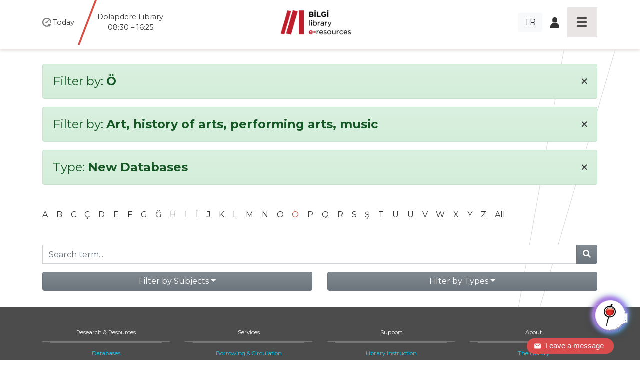

--- FILE ---
content_type: text/css
request_url: https://library.bilgi.edu.tr/static/css/styles.min.css?v=2
body_size: 90875
content:
@import url("https://fonts.googleapis.com/css?family=Montserrat:300,400,700&subset=latin-ext");@import url("https://fonts.googleapis.com/css?family=Playfair+Display:400,900,900i&display=swap");/*!
 * Bootstrap v4.3.1 (https://getbootstrap.com/)
 * Copyright 2011-2019 The Bootstrap Authors
 * Copyright 2011-2019 Twitter, Inc.
 * Licensed under MIT (https://github.com/twbs/bootstrap/blob/master/LICENSE)
 */@import url(../assets/fontawesome/css/all.css);@import url(../assets/fancybox/dist/jquery.fancybox.min.css);:root{--blue: #007bff;--indigo: #6610f2;--purple: #6f42c1;--pink: #e83e8c;--red: #da4f45;--orange: #fd7e14;--yellow: #ffc107;--green: #28a745;--teal: #20c997;--cyan: #17a2b8;--white: #fff;--gray: #6c757d;--gray-dark: #343a40;--primary: #007bff;--secondary: #6c757d;--success: #28a745;--info: #1094f9;--warning: #ffc107;--danger: #da4f45;--light: #f8f9fa;--dark: #343a40;--breakpoint-xs: 0;--breakpoint-sm: 576px;--breakpoint-md: 768px;--breakpoint-lg: 992px;--breakpoint-xl: 1200px;--font-family-sans-serif: -apple-system, BlinkMacSystemFont, "Segoe UI", Roboto, "Helvetica Neue", Arial, "Noto Sans", sans-serif, "Apple Color Emoji", "Segoe UI Emoji", "Segoe UI Symbol", "Noto Color Emoji";--font-family-monospace: SFMono-Regular, Menlo, Monaco, Consolas, "Liberation Mono", "Courier New", monospace}*,*::before,*::after{box-sizing:border-box}html{font-family:sans-serif;line-height:1.15;-webkit-text-size-adjust:100%;-webkit-tap-highlight-color:rgba(0,0,0,0)}article,aside,figcaption,figure,footer,header,hgroup,main,nav,section{display:block}body{margin:0;font-family:-apple-system,BlinkMacSystemFont,"Segoe UI",Roboto,"Helvetica Neue",Arial,"Noto Sans",sans-serif,"Apple Color Emoji","Segoe UI Emoji","Segoe UI Symbol","Noto Color Emoji";font-size:1rem;font-weight:400;line-height:1.5;color:#212529;text-align:left;background-color:#fff}[tabindex="-1"]:focus{outline:0 !important}hr{box-sizing:content-box;height:0;overflow:visible}h1,h2,h3,h4,h5,h6{margin-top:0;margin-bottom:.5rem}p{margin-top:0;margin-bottom:1rem}abbr[title],abbr[data-original-title]{text-decoration:underline;text-decoration:underline dotted;cursor:help;border-bottom:0;text-decoration-skip-ink:none}address{margin-bottom:1rem;font-style:normal;line-height:inherit}ol,ul,dl{margin-top:0;margin-bottom:1rem}ol ol,ul ul,ol ul,ul ol{margin-bottom:0}dt{font-weight:700}dd{margin-bottom:.5rem;margin-left:0}blockquote{margin:0 0 1rem}b,strong{font-weight:bolder}small{font-size:80%}sub,sup{position:relative;font-size:75%;line-height:0;vertical-align:baseline}sub{bottom:-.25em}sup{top:-.5em}a{color:#007bff;text-decoration:none;background-color:transparent}a:hover{color:#0056b3;text-decoration:underline}a:not([href]):not([tabindex]){color:inherit;text-decoration:none}a:not([href]):not([tabindex]):hover,a:not([href]):not([tabindex]):focus{color:inherit;text-decoration:none}a:not([href]):not([tabindex]):focus{outline:0}pre,code,kbd,samp{font-family:SFMono-Regular,Menlo,Monaco,Consolas,"Liberation Mono","Courier New",monospace;font-size:1em}pre{margin-top:0;margin-bottom:1rem;overflow:auto}figure{margin:0 0 1rem}img{vertical-align:middle;border-style:none}svg{overflow:hidden;vertical-align:middle}table{border-collapse:collapse}caption{padding-top:.75rem;padding-bottom:.75rem;color:#6c757d;text-align:left;caption-side:bottom}th{text-align:inherit}label{display:inline-block;margin-bottom:.5rem}button{border-radius:0}button:focus{outline:1px dotted;outline:5px auto -webkit-focus-ring-color}input,button,select,optgroup,textarea{margin:0;font-family:inherit;font-size:inherit;line-height:inherit}button,input{overflow:visible}button,select{text-transform:none}select{word-wrap:normal}button,[type="button"],[type="reset"],[type="submit"]{-webkit-appearance:button}button:not(:disabled),[type="button"]:not(:disabled),[type="reset"]:not(:disabled),[type="submit"]:not(:disabled){cursor:pointer}button::-moz-focus-inner,[type="button"]::-moz-focus-inner,[type="reset"]::-moz-focus-inner,[type="submit"]::-moz-focus-inner{padding:0;border-style:none}input[type="radio"],input[type="checkbox"]{box-sizing:border-box;padding:0}input[type="date"],input[type="time"],input[type="datetime-local"],input[type="month"]{-webkit-appearance:listbox}textarea{overflow:auto;resize:vertical}fieldset{min-width:0;padding:0;margin:0;border:0}legend{display:block;width:100%;max-width:100%;padding:0;margin-bottom:.5rem;font-size:1.5rem;line-height:inherit;color:inherit;white-space:normal}progress{vertical-align:baseline}[type="number"]::-webkit-inner-spin-button,[type="number"]::-webkit-outer-spin-button{height:auto}[type="search"]{outline-offset:-2px;-webkit-appearance:none}[type="search"]::-webkit-search-decoration{-webkit-appearance:none}::-webkit-file-upload-button{font:inherit;-webkit-appearance:button}output{display:inline-block}summary{display:list-item;cursor:pointer}template{display:none}[hidden]{display:none !important}h1,h2,h3,h4,h5,h6,.h1,.h2,.h3,.h4,.h5,.h6{margin-bottom:.5rem;font-weight:500;line-height:1.2}h1,.h1{font-size:2.5rem}h2,.h2{font-size:2rem}h3,.h3{font-size:1.75rem}h4,.h4{font-size:1.5rem}h5,.h5{font-size:1.25rem}h6,.h6{font-size:1rem}.lead{font-size:1.25rem;font-weight:300}.display-1{font-size:6rem;font-weight:300;line-height:1.2}.display-2{font-size:5.5rem;font-weight:300;line-height:1.2}.display-3{font-size:4.5rem;font-weight:300;line-height:1.2}.display-4{font-size:3.5rem;font-weight:300;line-height:1.2}hr{margin-top:1rem;margin-bottom:1rem;border:0;border-top:1px solid rgba(0,0,0,0.1)}small,.small{font-size:80%;font-weight:400}mark,.mark{padding:.2em;background-color:#fcf8e3}.list-unstyled{padding-left:0;list-style:none}.list-inline{padding-left:0;list-style:none}.list-inline-item{display:inline-block}.list-inline-item:not(:last-child){margin-right:.5rem}.initialism{font-size:90%;text-transform:uppercase}.blockquote{margin-bottom:1rem;font-size:1.25rem}.blockquote-footer{display:block;font-size:80%;color:#6c757d}.blockquote-footer::before{content:"\2014\00A0"}.img-fluid{max-width:100%;height:auto}.img-thumbnail{padding:.25rem;background-color:#fff;border:1px solid #dee2e6;border-radius:.25rem;max-width:100%;height:auto}.figure{display:inline-block}.figure-img{margin-bottom:.5rem;line-height:1}.figure-caption{font-size:90%;color:#6c757d}code{font-size:87.5%;color:#e83e8c;word-break:break-word}a>code{color:inherit}kbd{padding:.2rem .4rem;font-size:87.5%;color:#fff;background-color:#212529;border-radius:.2rem}kbd kbd{padding:0;font-size:100%;font-weight:700}pre{display:block;font-size:87.5%;color:#212529}pre code{font-size:inherit;color:inherit;word-break:normal}.pre-scrollable{max-height:340px;overflow-y:scroll}.container{width:100%;padding-right:15px;padding-left:15px;margin-right:auto;margin-left:auto}@media (min-width: 576px){.container{max-width:540px}}@media (min-width: 768px){.container{max-width:720px}}@media (min-width: 992px){.container{max-width:960px}}@media (min-width: 1200px){.container{max-width:1140px}}.container-fluid{width:100%;padding-right:15px;padding-left:15px;margin-right:auto;margin-left:auto}.row{display:-ms-flexbox;display:flex;-ms-flex-wrap:wrap;flex-wrap:wrap;margin-right:-15px;margin-left:-15px}.no-gutters{margin-right:0;margin-left:0}.no-gutters>.col,.no-gutters>[class*="col-"]{padding-right:0;padding-left:0}.col-1,.col-2,.col-3,.col-4,.col-5,.col-6,.col-7,.col-8,.col-9,.col-10,.col-11,.col-12,.col,.col-auto,.col-sm-1,.col-sm-2,.col-sm-3,.col-sm-4,.col-sm-5,.col-sm-6,.col-sm-7,.col-sm-8,.col-sm-9,.col-sm-10,.col-sm-11,.col-sm-12,.col-sm,.col-sm-auto,.col-md-1,.col-md-2,.col-md-3,.col-md-4,.col-md-5,.col-md-6,.col-md-7,.col-md-8,.col-md-9,.col-md-10,.col-md-11,.col-md-12,.col-md,.col-md-auto,.col-lg-1,.col-lg-2,.col-lg-3,.col-lg-4,.col-lg-5,.col-lg-6,.col-lg-7,.col-lg-8,.col-lg-9,.col-lg-10,.col-lg-11,.col-lg-12,.col-lg,.col-lg-auto,.col-xl-1,.col-xl-2,.col-xl-3,.col-xl-4,.col-xl-5,.col-xl-6,.col-xl-7,.col-xl-8,.col-xl-9,.col-xl-10,.col-xl-11,.col-xl-12,.col-xl,.col-xl-auto{position:relative;width:100%;padding-right:15px;padding-left:15px}.col{-ms-flex-preferred-size:0;flex-basis:0;-ms-flex-positive:1;flex-grow:1;max-width:100%}.col-auto{-ms-flex:0 0 auto;flex:0 0 auto;width:auto;max-width:100%}.col-1{-ms-flex:0 0 8.33333%;flex:0 0 8.33333%;max-width:8.33333%}.col-2{-ms-flex:0 0 16.66667%;flex:0 0 16.66667%;max-width:16.66667%}.col-3{-ms-flex:0 0 25%;flex:0 0 25%;max-width:25%}.col-4{-ms-flex:0 0 33.33333%;flex:0 0 33.33333%;max-width:33.33333%}.col-5{-ms-flex:0 0 41.66667%;flex:0 0 41.66667%;max-width:41.66667%}.col-6{-ms-flex:0 0 50%;flex:0 0 50%;max-width:50%}.col-7{-ms-flex:0 0 58.33333%;flex:0 0 58.33333%;max-width:58.33333%}.col-8{-ms-flex:0 0 66.66667%;flex:0 0 66.66667%;max-width:66.66667%}.col-9{-ms-flex:0 0 75%;flex:0 0 75%;max-width:75%}.col-10{-ms-flex:0 0 83.33333%;flex:0 0 83.33333%;max-width:83.33333%}.col-11{-ms-flex:0 0 91.66667%;flex:0 0 91.66667%;max-width:91.66667%}.col-12{-ms-flex:0 0 100%;flex:0 0 100%;max-width:100%}.order-first{-ms-flex-order:-1;order:-1}.order-last{-ms-flex-order:13;order:13}.order-0{-ms-flex-order:0;order:0}.order-1{-ms-flex-order:1;order:1}.order-2{-ms-flex-order:2;order:2}.order-3{-ms-flex-order:3;order:3}.order-4{-ms-flex-order:4;order:4}.order-5{-ms-flex-order:5;order:5}.order-6{-ms-flex-order:6;order:6}.order-7{-ms-flex-order:7;order:7}.order-8{-ms-flex-order:8;order:8}.order-9{-ms-flex-order:9;order:9}.order-10{-ms-flex-order:10;order:10}.order-11{-ms-flex-order:11;order:11}.order-12{-ms-flex-order:12;order:12}.offset-1{margin-left:8.33333%}.offset-2{margin-left:16.66667%}.offset-3{margin-left:25%}.offset-4{margin-left:33.33333%}.offset-5{margin-left:41.66667%}.offset-6{margin-left:50%}.offset-7{margin-left:58.33333%}.offset-8{margin-left:66.66667%}.offset-9{margin-left:75%}.offset-10{margin-left:83.33333%}.offset-11{margin-left:91.66667%}@media (min-width: 576px){.col-sm{-ms-flex-preferred-size:0;flex-basis:0;-ms-flex-positive:1;flex-grow:1;max-width:100%}.col-sm-auto{-ms-flex:0 0 auto;flex:0 0 auto;width:auto;max-width:100%}.col-sm-1{-ms-flex:0 0 8.33333%;flex:0 0 8.33333%;max-width:8.33333%}.col-sm-2{-ms-flex:0 0 16.66667%;flex:0 0 16.66667%;max-width:16.66667%}.col-sm-3{-ms-flex:0 0 25%;flex:0 0 25%;max-width:25%}.col-sm-4{-ms-flex:0 0 33.33333%;flex:0 0 33.33333%;max-width:33.33333%}.col-sm-5{-ms-flex:0 0 41.66667%;flex:0 0 41.66667%;max-width:41.66667%}.col-sm-6{-ms-flex:0 0 50%;flex:0 0 50%;max-width:50%}.col-sm-7{-ms-flex:0 0 58.33333%;flex:0 0 58.33333%;max-width:58.33333%}.col-sm-8{-ms-flex:0 0 66.66667%;flex:0 0 66.66667%;max-width:66.66667%}.col-sm-9{-ms-flex:0 0 75%;flex:0 0 75%;max-width:75%}.col-sm-10{-ms-flex:0 0 83.33333%;flex:0 0 83.33333%;max-width:83.33333%}.col-sm-11{-ms-flex:0 0 91.66667%;flex:0 0 91.66667%;max-width:91.66667%}.col-sm-12{-ms-flex:0 0 100%;flex:0 0 100%;max-width:100%}.order-sm-first{-ms-flex-order:-1;order:-1}.order-sm-last{-ms-flex-order:13;order:13}.order-sm-0{-ms-flex-order:0;order:0}.order-sm-1{-ms-flex-order:1;order:1}.order-sm-2{-ms-flex-order:2;order:2}.order-sm-3{-ms-flex-order:3;order:3}.order-sm-4{-ms-flex-order:4;order:4}.order-sm-5{-ms-flex-order:5;order:5}.order-sm-6{-ms-flex-order:6;order:6}.order-sm-7{-ms-flex-order:7;order:7}.order-sm-8{-ms-flex-order:8;order:8}.order-sm-9{-ms-flex-order:9;order:9}.order-sm-10{-ms-flex-order:10;order:10}.order-sm-11{-ms-flex-order:11;order:11}.order-sm-12{-ms-flex-order:12;order:12}.offset-sm-0{margin-left:0}.offset-sm-1{margin-left:8.33333%}.offset-sm-2{margin-left:16.66667%}.offset-sm-3{margin-left:25%}.offset-sm-4{margin-left:33.33333%}.offset-sm-5{margin-left:41.66667%}.offset-sm-6{margin-left:50%}.offset-sm-7{margin-left:58.33333%}.offset-sm-8{margin-left:66.66667%}.offset-sm-9{margin-left:75%}.offset-sm-10{margin-left:83.33333%}.offset-sm-11{margin-left:91.66667%}}@media (min-width: 768px){.col-md{-ms-flex-preferred-size:0;flex-basis:0;-ms-flex-positive:1;flex-grow:1;max-width:100%}.col-md-auto{-ms-flex:0 0 auto;flex:0 0 auto;width:auto;max-width:100%}.col-md-1{-ms-flex:0 0 8.33333%;flex:0 0 8.33333%;max-width:8.33333%}.col-md-2{-ms-flex:0 0 16.66667%;flex:0 0 16.66667%;max-width:16.66667%}.col-md-3{-ms-flex:0 0 25%;flex:0 0 25%;max-width:25%}.col-md-4{-ms-flex:0 0 33.33333%;flex:0 0 33.33333%;max-width:33.33333%}.col-md-5{-ms-flex:0 0 41.66667%;flex:0 0 41.66667%;max-width:41.66667%}.col-md-6{-ms-flex:0 0 50%;flex:0 0 50%;max-width:50%}.col-md-7{-ms-flex:0 0 58.33333%;flex:0 0 58.33333%;max-width:58.33333%}.col-md-8{-ms-flex:0 0 66.66667%;flex:0 0 66.66667%;max-width:66.66667%}.col-md-9{-ms-flex:0 0 75%;flex:0 0 75%;max-width:75%}.col-md-10{-ms-flex:0 0 83.33333%;flex:0 0 83.33333%;max-width:83.33333%}.col-md-11{-ms-flex:0 0 91.66667%;flex:0 0 91.66667%;max-width:91.66667%}.col-md-12{-ms-flex:0 0 100%;flex:0 0 100%;max-width:100%}.order-md-first{-ms-flex-order:-1;order:-1}.order-md-last{-ms-flex-order:13;order:13}.order-md-0{-ms-flex-order:0;order:0}.order-md-1{-ms-flex-order:1;order:1}.order-md-2{-ms-flex-order:2;order:2}.order-md-3{-ms-flex-order:3;order:3}.order-md-4{-ms-flex-order:4;order:4}.order-md-5{-ms-flex-order:5;order:5}.order-md-6{-ms-flex-order:6;order:6}.order-md-7{-ms-flex-order:7;order:7}.order-md-8{-ms-flex-order:8;order:8}.order-md-9{-ms-flex-order:9;order:9}.order-md-10{-ms-flex-order:10;order:10}.order-md-11{-ms-flex-order:11;order:11}.order-md-12{-ms-flex-order:12;order:12}.offset-md-0{margin-left:0}.offset-md-1{margin-left:8.33333%}.offset-md-2{margin-left:16.66667%}.offset-md-3{margin-left:25%}.offset-md-4{margin-left:33.33333%}.offset-md-5{margin-left:41.66667%}.offset-md-6{margin-left:50%}.offset-md-7{margin-left:58.33333%}.offset-md-8{margin-left:66.66667%}.offset-md-9{margin-left:75%}.offset-md-10{margin-left:83.33333%}.offset-md-11{margin-left:91.66667%}}@media (min-width: 992px){.col-lg{-ms-flex-preferred-size:0;flex-basis:0;-ms-flex-positive:1;flex-grow:1;max-width:100%}.col-lg-auto{-ms-flex:0 0 auto;flex:0 0 auto;width:auto;max-width:100%}.col-lg-1{-ms-flex:0 0 8.33333%;flex:0 0 8.33333%;max-width:8.33333%}.col-lg-2{-ms-flex:0 0 16.66667%;flex:0 0 16.66667%;max-width:16.66667%}.col-lg-3{-ms-flex:0 0 25%;flex:0 0 25%;max-width:25%}.col-lg-4{-ms-flex:0 0 33.33333%;flex:0 0 33.33333%;max-width:33.33333%}.col-lg-5{-ms-flex:0 0 41.66667%;flex:0 0 41.66667%;max-width:41.66667%}.col-lg-6{-ms-flex:0 0 50%;flex:0 0 50%;max-width:50%}.col-lg-7{-ms-flex:0 0 58.33333%;flex:0 0 58.33333%;max-width:58.33333%}.col-lg-8{-ms-flex:0 0 66.66667%;flex:0 0 66.66667%;max-width:66.66667%}.col-lg-9{-ms-flex:0 0 75%;flex:0 0 75%;max-width:75%}.col-lg-10{-ms-flex:0 0 83.33333%;flex:0 0 83.33333%;max-width:83.33333%}.col-lg-11{-ms-flex:0 0 91.66667%;flex:0 0 91.66667%;max-width:91.66667%}.col-lg-12{-ms-flex:0 0 100%;flex:0 0 100%;max-width:100%}.order-lg-first{-ms-flex-order:-1;order:-1}.order-lg-last{-ms-flex-order:13;order:13}.order-lg-0{-ms-flex-order:0;order:0}.order-lg-1{-ms-flex-order:1;order:1}.order-lg-2{-ms-flex-order:2;order:2}.order-lg-3{-ms-flex-order:3;order:3}.order-lg-4{-ms-flex-order:4;order:4}.order-lg-5{-ms-flex-order:5;order:5}.order-lg-6{-ms-flex-order:6;order:6}.order-lg-7{-ms-flex-order:7;order:7}.order-lg-8{-ms-flex-order:8;order:8}.order-lg-9{-ms-flex-order:9;order:9}.order-lg-10{-ms-flex-order:10;order:10}.order-lg-11{-ms-flex-order:11;order:11}.order-lg-12{-ms-flex-order:12;order:12}.offset-lg-0{margin-left:0}.offset-lg-1{margin-left:8.33333%}.offset-lg-2{margin-left:16.66667%}.offset-lg-3{margin-left:25%}.offset-lg-4{margin-left:33.33333%}.offset-lg-5{margin-left:41.66667%}.offset-lg-6{margin-left:50%}.offset-lg-7{margin-left:58.33333%}.offset-lg-8{margin-left:66.66667%}.offset-lg-9{margin-left:75%}.offset-lg-10{margin-left:83.33333%}.offset-lg-11{margin-left:91.66667%}}@media (min-width: 1200px){.col-xl{-ms-flex-preferred-size:0;flex-basis:0;-ms-flex-positive:1;flex-grow:1;max-width:100%}.col-xl-auto{-ms-flex:0 0 auto;flex:0 0 auto;width:auto;max-width:100%}.col-xl-1{-ms-flex:0 0 8.33333%;flex:0 0 8.33333%;max-width:8.33333%}.col-xl-2{-ms-flex:0 0 16.66667%;flex:0 0 16.66667%;max-width:16.66667%}.col-xl-3{-ms-flex:0 0 25%;flex:0 0 25%;max-width:25%}.col-xl-4{-ms-flex:0 0 33.33333%;flex:0 0 33.33333%;max-width:33.33333%}.col-xl-5{-ms-flex:0 0 41.66667%;flex:0 0 41.66667%;max-width:41.66667%}.col-xl-6{-ms-flex:0 0 50%;flex:0 0 50%;max-width:50%}.col-xl-7{-ms-flex:0 0 58.33333%;flex:0 0 58.33333%;max-width:58.33333%}.col-xl-8{-ms-flex:0 0 66.66667%;flex:0 0 66.66667%;max-width:66.66667%}.col-xl-9{-ms-flex:0 0 75%;flex:0 0 75%;max-width:75%}.col-xl-10{-ms-flex:0 0 83.33333%;flex:0 0 83.33333%;max-width:83.33333%}.col-xl-11{-ms-flex:0 0 91.66667%;flex:0 0 91.66667%;max-width:91.66667%}.col-xl-12{-ms-flex:0 0 100%;flex:0 0 100%;max-width:100%}.order-xl-first{-ms-flex-order:-1;order:-1}.order-xl-last{-ms-flex-order:13;order:13}.order-xl-0{-ms-flex-order:0;order:0}.order-xl-1{-ms-flex-order:1;order:1}.order-xl-2{-ms-flex-order:2;order:2}.order-xl-3{-ms-flex-order:3;order:3}.order-xl-4{-ms-flex-order:4;order:4}.order-xl-5{-ms-flex-order:5;order:5}.order-xl-6{-ms-flex-order:6;order:6}.order-xl-7{-ms-flex-order:7;order:7}.order-xl-8{-ms-flex-order:8;order:8}.order-xl-9{-ms-flex-order:9;order:9}.order-xl-10{-ms-flex-order:10;order:10}.order-xl-11{-ms-flex-order:11;order:11}.order-xl-12{-ms-flex-order:12;order:12}.offset-xl-0{margin-left:0}.offset-xl-1{margin-left:8.33333%}.offset-xl-2{margin-left:16.66667%}.offset-xl-3{margin-left:25%}.offset-xl-4{margin-left:33.33333%}.offset-xl-5{margin-left:41.66667%}.offset-xl-6{margin-left:50%}.offset-xl-7{margin-left:58.33333%}.offset-xl-8{margin-left:66.66667%}.offset-xl-9{margin-left:75%}.offset-xl-10{margin-left:83.33333%}.offset-xl-11{margin-left:91.66667%}}.table{width:100%;margin-bottom:1rem;color:#212529}.table th,.table td{padding:.75rem;vertical-align:top;border-top:1px solid #dee2e6}.table thead th{vertical-align:bottom;border-bottom:2px solid #dee2e6}.table tbody+tbody{border-top:2px solid #dee2e6}.table-sm th,.table-sm td{padding:.3rem}.table-bordered{border:1px solid #dee2e6}.table-bordered th,.table-bordered td{border:1px solid #dee2e6}.table-bordered thead th,.table-bordered thead td{border-bottom-width:2px}.table-borderless th,.table-borderless td,.table-borderless thead th,.table-borderless tbody+tbody{border:0}.table-striped tbody tr:nth-of-type(odd){background-color:rgba(0,0,0,0.05)}.table-hover tbody tr:hover{color:#212529;background-color:rgba(0,0,0,0.075)}.table-primary,.table-primary>th,.table-primary>td{background-color:#b8daff}.table-primary th,.table-primary td,.table-primary thead th,.table-primary tbody+tbody{border-color:#7abaff}.table-hover .table-primary:hover{background-color:#9fcdff}.table-hover .table-primary:hover>td,.table-hover .table-primary:hover>th{background-color:#9fcdff}.table-secondary,.table-secondary>th,.table-secondary>td{background-color:#d6d8db}.table-secondary th,.table-secondary td,.table-secondary thead th,.table-secondary tbody+tbody{border-color:#b3b7bb}.table-hover .table-secondary:hover{background-color:#c8cbcf}.table-hover .table-secondary:hover>td,.table-hover .table-secondary:hover>th{background-color:#c8cbcf}.table-success,.table-success>th,.table-success>td{background-color:#c3e6cb}.table-success th,.table-success td,.table-success thead th,.table-success tbody+tbody{border-color:#8fd19e}.table-hover .table-success:hover{background-color:#b1dfbb}.table-hover .table-success:hover>td,.table-hover .table-success:hover>th{background-color:#b1dfbb}.table-info,.table-info>th,.table-info>td{background-color:#bce1fd}.table-info th,.table-info td,.table-info thead th,.table-info tbody+tbody{border-color:#83c7fc}.table-hover .table-info:hover{background-color:#a3d6fc}.table-hover .table-info:hover>td,.table-hover .table-info:hover>th{background-color:#a3d6fc}.table-warning,.table-warning>th,.table-warning>td{background-color:#ffeeba}.table-warning th,.table-warning td,.table-warning thead th,.table-warning tbody+tbody{border-color:#ffdf7e}.table-hover .table-warning:hover{background-color:#ffe8a1}.table-hover .table-warning:hover>td,.table-hover .table-warning:hover>th{background-color:#ffe8a1}.table-danger,.table-danger>th,.table-danger>td{background-color:#f5cecb}.table-danger th,.table-danger td,.table-danger thead th,.table-danger tbody+tbody{border-color:#eca39e}.table-hover .table-danger:hover{background-color:#f1bab6}.table-hover .table-danger:hover>td,.table-hover .table-danger:hover>th{background-color:#f1bab6}.table-light,.table-light>th,.table-light>td{background-color:#fdfdfe}.table-light th,.table-light td,.table-light thead th,.table-light tbody+tbody{border-color:#fbfcfc}.table-hover .table-light:hover{background-color:#ececf6}.table-hover .table-light:hover>td,.table-hover .table-light:hover>th{background-color:#ececf6}.table-dark,.table-dark>th,.table-dark>td{background-color:#c6c8ca}.table-dark th,.table-dark td,.table-dark thead th,.table-dark tbody+tbody{border-color:#95999c}.table-hover .table-dark:hover{background-color:#b9bbbe}.table-hover .table-dark:hover>td,.table-hover .table-dark:hover>th{background-color:#b9bbbe}.table-active,.table-active>th,.table-active>td{background-color:rgba(0,0,0,0.075)}.table-hover .table-active:hover{background-color:rgba(0,0,0,0.075)}.table-hover .table-active:hover>td,.table-hover .table-active:hover>th{background-color:rgba(0,0,0,0.075)}.table .thead-dark th{color:#fff;background-color:#343a40;border-color:#454d55}.table .thead-light th{color:#495057;background-color:#e9ecef;border-color:#dee2e6}.table-dark{color:#fff;background-color:#343a40}.table-dark th,.table-dark td,.table-dark thead th{border-color:#454d55}.table-dark.table-bordered{border:0}.table-dark.table-striped tbody tr:nth-of-type(odd){background-color:rgba(255,255,255,0.05)}.table-dark.table-hover tbody tr:hover{color:#fff;background-color:rgba(255,255,255,0.075)}@media (max-width: 575.98px){.table-responsive-sm{display:block;width:100%;overflow-x:auto;-webkit-overflow-scrolling:touch}.table-responsive-sm>.table-bordered{border:0}}@media (max-width: 767.98px){.table-responsive-md{display:block;width:100%;overflow-x:auto;-webkit-overflow-scrolling:touch}.table-responsive-md>.table-bordered{border:0}}@media (max-width: 991.98px){.table-responsive-lg{display:block;width:100%;overflow-x:auto;-webkit-overflow-scrolling:touch}.table-responsive-lg>.table-bordered{border:0}}@media (max-width: 1199.98px){.table-responsive-xl{display:block;width:100%;overflow-x:auto;-webkit-overflow-scrolling:touch}.table-responsive-xl>.table-bordered{border:0}}.table-responsive{display:block;width:100%;overflow-x:auto;-webkit-overflow-scrolling:touch}.table-responsive>.table-bordered{border:0}.form-control{display:block;width:100%;height:calc(1.5em + .75rem + 2px);padding:.375rem .75rem;font-size:1rem;font-weight:400;line-height:1.5;color:#495057;background-color:#fff;background-clip:padding-box;border:1px solid #ced4da;border-radius:.25rem;transition:border-color 0.15s ease-in-out,box-shadow 0.15s ease-in-out}@media (prefers-reduced-motion: reduce){.form-control{transition:none}}.form-control::-ms-expand{background-color:transparent;border:0}.form-control:focus{color:#495057;background-color:#fff;border-color:#80bdff;outline:0;box-shadow:0 0 0 .2rem rgba(0,123,255,0.25)}.form-control:-ms-input-placeholder{color:#6c757d;opacity:1}.form-control::placeholder{color:#6c757d;opacity:1}.form-control:disabled,.form-control[readonly]{background-color:#e9ecef;opacity:1}select.form-control:focus::-ms-value{color:#495057;background-color:#fff}.form-control-file,.form-control-range{display:block;width:100%}.col-form-label{padding-top:calc(.375rem + 1px);padding-bottom:calc(.375rem + 1px);margin-bottom:0;font-size:inherit;line-height:1.5}.col-form-label-lg{padding-top:calc(.5rem + 1px);padding-bottom:calc(.5rem + 1px);font-size:1.25rem;line-height:1.5}.col-form-label-sm{padding-top:calc(.25rem + 1px);padding-bottom:calc(.25rem + 1px);font-size:.875rem;line-height:1.5}.form-control-plaintext{display:block;width:100%;padding-top:.375rem;padding-bottom:.375rem;margin-bottom:0;line-height:1.5;color:#212529;background-color:transparent;border:solid transparent;border-width:1px 0}.form-control-plaintext.form-control-sm,.form-control-plaintext.form-control-lg{padding-right:0;padding-left:0}.form-control-sm{height:calc(1.5em + .5rem + 2px);padding:.25rem .5rem;font-size:.875rem;line-height:1.5;border-radius:.2rem}.form-control-lg{height:calc(1.5em + 1rem + 2px);padding:.5rem 1rem;font-size:1.25rem;line-height:1.5;border-radius:.3rem}select.form-control[size],select.form-control[multiple]{height:auto}textarea.form-control{height:auto}.form-group{margin-bottom:1rem}.form-text{display:block;margin-top:.25rem}.form-row{display:-ms-flexbox;display:flex;-ms-flex-wrap:wrap;flex-wrap:wrap;margin-right:-5px;margin-left:-5px}.form-row>.col,.form-row>[class*="col-"]{padding-right:5px;padding-left:5px}.form-check{position:relative;display:block;padding-left:1.25rem}.form-check-input{position:absolute;margin-top:.3rem;margin-left:-1.25rem}.form-check-input:disabled ~ .form-check-label{color:#6c757d}.form-check-label{margin-bottom:0}.form-check-inline{display:-ms-inline-flexbox;display:inline-flex;-ms-flex-align:center;align-items:center;padding-left:0;margin-right:.75rem}.form-check-inline .form-check-input{position:static;margin-top:0;margin-right:.3125rem;margin-left:0}.valid-feedback{display:none;width:100%;margin-top:.25rem;font-size:80%;color:#28a745}.valid-tooltip{position:absolute;top:100%;z-index:5;display:none;max-width:100%;padding:.25rem .5rem;margin-top:.1rem;font-size:.875rem;line-height:1.5;color:#fff;background-color:rgba(40,167,69,0.9);border-radius:.25rem}.was-validated .form-control:valid,.form-control.is-valid{border-color:#28a745;padding-right:calc(1.5em + .75rem);background-image:url("data:image/svg+xml,%3csvg xmlns='http://www.w3.org/2000/svg' viewBox='0 0 8 8'%3e%3cpath fill='%2328a745' d='M2.3 6.73L.6 4.53c-.4-1.04.46-1.4 1.1-.8l1.1 1.4 3.4-3.8c.6-.63 1.6-.27 1.2.7l-4 4.6c-.43.5-.8.4-1.1.1z'/%3e%3c/svg%3e");background-repeat:no-repeat;background-position:center right calc(.375em + .1875rem);background-size:calc(.75em + .375rem) calc(.75em + .375rem)}.was-validated .form-control:valid:focus,.form-control.is-valid:focus{border-color:#28a745;box-shadow:0 0 0 .2rem rgba(40,167,69,0.25)}.was-validated .form-control:valid ~ .valid-feedback,.was-validated .form-control:valid ~ .valid-tooltip,.form-control.is-valid ~ .valid-feedback,.form-control.is-valid ~ .valid-tooltip{display:block}.was-validated textarea.form-control:valid,textarea.form-control.is-valid{padding-right:calc(1.5em + .75rem);background-position:top calc(.375em + .1875rem) right calc(.375em + .1875rem)}.was-validated .custom-select:valid,.custom-select.is-valid{border-color:#28a745;padding-right:calc((1em + .75rem) * 3 / 4 + 1.75rem);background:url("data:image/svg+xml,%3csvg xmlns='http://www.w3.org/2000/svg' viewBox='0 0 4 5'%3e%3cpath fill='%23343a40' d='M2 0L0 2h4zm0 5L0 3h4z'/%3e%3c/svg%3e") no-repeat right .75rem center/8px 10px,url("data:image/svg+xml,%3csvg xmlns='http://www.w3.org/2000/svg' viewBox='0 0 8 8'%3e%3cpath fill='%2328a745' d='M2.3 6.73L.6 4.53c-.4-1.04.46-1.4 1.1-.8l1.1 1.4 3.4-3.8c.6-.63 1.6-.27 1.2.7l-4 4.6c-.43.5-.8.4-1.1.1z'/%3e%3c/svg%3e") #fff no-repeat center right 1.75rem/calc(.75em + .375rem) calc(.75em + .375rem)}.was-validated .custom-select:valid:focus,.custom-select.is-valid:focus{border-color:#28a745;box-shadow:0 0 0 .2rem rgba(40,167,69,0.25)}.was-validated .custom-select:valid ~ .valid-feedback,.was-validated .custom-select:valid ~ .valid-tooltip,.custom-select.is-valid ~ .valid-feedback,.custom-select.is-valid ~ .valid-tooltip{display:block}.was-validated .form-control-file:valid ~ .valid-feedback,.was-validated .form-control-file:valid ~ .valid-tooltip,.form-control-file.is-valid ~ .valid-feedback,.form-control-file.is-valid ~ .valid-tooltip{display:block}.was-validated .form-check-input:valid ~ .form-check-label,.form-check-input.is-valid ~ .form-check-label{color:#28a745}.was-validated .form-check-input:valid ~ .valid-feedback,.was-validated .form-check-input:valid ~ .valid-tooltip,.form-check-input.is-valid ~ .valid-feedback,.form-check-input.is-valid ~ .valid-tooltip{display:block}.was-validated .custom-control-input:valid ~ .custom-control-label,.custom-control-input.is-valid ~ .custom-control-label{color:#28a745}.was-validated .custom-control-input:valid ~ .custom-control-label::before,.custom-control-input.is-valid ~ .custom-control-label::before{border-color:#28a745}.was-validated .custom-control-input:valid ~ .valid-feedback,.was-validated .custom-control-input:valid ~ .valid-tooltip,.custom-control-input.is-valid ~ .valid-feedback,.custom-control-input.is-valid ~ .valid-tooltip{display:block}.was-validated .custom-control-input:valid:checked ~ .custom-control-label::before,.custom-control-input.is-valid:checked ~ .custom-control-label::before{border-color:#34ce57;background:#34ce57 linear-gradient(180deg, #52d670, #34ce57) repeat-x}.was-validated .custom-control-input:valid:focus ~ .custom-control-label::before,.custom-control-input.is-valid:focus ~ .custom-control-label::before{box-shadow:0 0 0 .2rem rgba(40,167,69,0.25)}.was-validated .custom-control-input:valid:focus:not(:checked) ~ .custom-control-label::before,.custom-control-input.is-valid:focus:not(:checked) ~ .custom-control-label::before{border-color:#28a745}.was-validated .custom-file-input:valid ~ .custom-file-label,.custom-file-input.is-valid ~ .custom-file-label{border-color:#28a745}.was-validated .custom-file-input:valid ~ .valid-feedback,.was-validated .custom-file-input:valid ~ .valid-tooltip,.custom-file-input.is-valid ~ .valid-feedback,.custom-file-input.is-valid ~ .valid-tooltip{display:block}.was-validated .custom-file-input:valid:focus ~ .custom-file-label,.custom-file-input.is-valid:focus ~ .custom-file-label{border-color:#28a745;box-shadow:0 0 0 .2rem rgba(40,167,69,0.25)}.invalid-feedback{display:none;width:100%;margin-top:.25rem;font-size:80%;color:#da4f45}.invalid-tooltip{position:absolute;top:100%;z-index:5;display:none;max-width:100%;padding:.25rem .5rem;margin-top:.1rem;font-size:.875rem;line-height:1.5;color:#fff;background-color:rgba(218,79,69,0.9);border-radius:.25rem}.was-validated .form-control:invalid,.form-control.is-invalid{border-color:#da4f45;padding-right:calc(1.5em + .75rem);background-image:url("data:image/svg+xml,%3csvg xmlns='http://www.w3.org/2000/svg' fill='%23da4f45' viewBox='-2 -2 7 7'%3e%3cpath stroke='%23da4f45' d='M0 0l3 3m0-3L0 3'/%3e%3ccircle r='.5'/%3e%3ccircle cx='3' r='.5'/%3e%3ccircle cy='3' r='.5'/%3e%3ccircle cx='3' cy='3' r='.5'/%3e%3c/svg%3E");background-repeat:no-repeat;background-position:center right calc(.375em + .1875rem);background-size:calc(.75em + .375rem) calc(.75em + .375rem)}.was-validated .form-control:invalid:focus,.form-control.is-invalid:focus{border-color:#da4f45;box-shadow:0 0 0 .2rem rgba(218,79,69,0.25)}.was-validated .form-control:invalid ~ .invalid-feedback,.was-validated .form-control:invalid ~ .invalid-tooltip,.form-control.is-invalid ~ .invalid-feedback,.form-control.is-invalid ~ .invalid-tooltip{display:block}.was-validated textarea.form-control:invalid,textarea.form-control.is-invalid{padding-right:calc(1.5em + .75rem);background-position:top calc(.375em + .1875rem) right calc(.375em + .1875rem)}.was-validated .custom-select:invalid,.custom-select.is-invalid{border-color:#da4f45;padding-right:calc((1em + .75rem) * 3 / 4 + 1.75rem);background:url("data:image/svg+xml,%3csvg xmlns='http://www.w3.org/2000/svg' viewBox='0 0 4 5'%3e%3cpath fill='%23343a40' d='M2 0L0 2h4zm0 5L0 3h4z'/%3e%3c/svg%3e") no-repeat right .75rem center/8px 10px,url("data:image/svg+xml,%3csvg xmlns='http://www.w3.org/2000/svg' fill='%23da4f45' viewBox='-2 -2 7 7'%3e%3cpath stroke='%23da4f45' d='M0 0l3 3m0-3L0 3'/%3e%3ccircle r='.5'/%3e%3ccircle cx='3' r='.5'/%3e%3ccircle cy='3' r='.5'/%3e%3ccircle cx='3' cy='3' r='.5'/%3e%3c/svg%3E") #fff no-repeat center right 1.75rem/calc(.75em + .375rem) calc(.75em + .375rem)}.was-validated .custom-select:invalid:focus,.custom-select.is-invalid:focus{border-color:#da4f45;box-shadow:0 0 0 .2rem rgba(218,79,69,0.25)}.was-validated .custom-select:invalid ~ .invalid-feedback,.was-validated .custom-select:invalid ~ .invalid-tooltip,.custom-select.is-invalid ~ .invalid-feedback,.custom-select.is-invalid ~ .invalid-tooltip{display:block}.was-validated .form-control-file:invalid ~ .invalid-feedback,.was-validated .form-control-file:invalid ~ .invalid-tooltip,.form-control-file.is-invalid ~ .invalid-feedback,.form-control-file.is-invalid ~ .invalid-tooltip{display:block}.was-validated .form-check-input:invalid ~ .form-check-label,.form-check-input.is-invalid ~ .form-check-label{color:#da4f45}.was-validated .form-check-input:invalid ~ .invalid-feedback,.was-validated .form-check-input:invalid ~ .invalid-tooltip,.form-check-input.is-invalid ~ .invalid-feedback,.form-check-input.is-invalid ~ .invalid-tooltip{display:block}.was-validated .custom-control-input:invalid ~ .custom-control-label,.custom-control-input.is-invalid ~ .custom-control-label{color:#da4f45}.was-validated .custom-control-input:invalid ~ .custom-control-label::before,.custom-control-input.is-invalid ~ .custom-control-label::before{border-color:#da4f45}.was-validated .custom-control-input:invalid ~ .invalid-feedback,.was-validated .custom-control-input:invalid ~ .invalid-tooltip,.custom-control-input.is-invalid ~ .invalid-feedback,.custom-control-input.is-invalid ~ .invalid-tooltip{display:block}.was-validated .custom-control-input:invalid:checked ~ .custom-control-label::before,.custom-control-input.is-invalid:checked ~ .custom-control-label::before{border-color:#e27770;background:#e27770 linear-gradient(180deg, #e78c85, #e27770) repeat-x}.was-validated .custom-control-input:invalid:focus ~ .custom-control-label::before,.custom-control-input.is-invalid:focus ~ .custom-control-label::before{box-shadow:0 0 0 .2rem rgba(218,79,69,0.25)}.was-validated .custom-control-input:invalid:focus:not(:checked) ~ .custom-control-label::before,.custom-control-input.is-invalid:focus:not(:checked) ~ .custom-control-label::before{border-color:#da4f45}.was-validated .custom-file-input:invalid ~ .custom-file-label,.custom-file-input.is-invalid ~ .custom-file-label{border-color:#da4f45}.was-validated .custom-file-input:invalid ~ .invalid-feedback,.was-validated .custom-file-input:invalid ~ .invalid-tooltip,.custom-file-input.is-invalid ~ .invalid-feedback,.custom-file-input.is-invalid ~ .invalid-tooltip{display:block}.was-validated .custom-file-input:invalid:focus ~ .custom-file-label,.custom-file-input.is-invalid:focus ~ .custom-file-label{border-color:#da4f45;box-shadow:0 0 0 .2rem rgba(218,79,69,0.25)}.form-inline{display:-ms-flexbox;display:flex;-ms-flex-flow:row wrap;flex-flow:row wrap;-ms-flex-align:center;align-items:center}.form-inline .form-check{width:100%}@media (min-width: 576px){.form-inline label{display:-ms-flexbox;display:flex;-ms-flex-align:center;align-items:center;-ms-flex-pack:center;justify-content:center;margin-bottom:0}.form-inline .form-group{display:-ms-flexbox;display:flex;-ms-flex:0 0 auto;flex:0 0 auto;-ms-flex-flow:row wrap;flex-flow:row wrap;-ms-flex-align:center;align-items:center;margin-bottom:0}.form-inline .form-control{display:inline-block;width:auto;vertical-align:middle}.form-inline .form-control-plaintext{display:inline-block}.form-inline .input-group,.form-inline .custom-select{width:auto}.form-inline .form-check{display:-ms-flexbox;display:flex;-ms-flex-align:center;align-items:center;-ms-flex-pack:center;justify-content:center;width:auto;padding-left:0}.form-inline .form-check-input{position:relative;-ms-flex-negative:0;flex-shrink:0;margin-top:0;margin-right:.25rem;margin-left:0}.form-inline .custom-control{-ms-flex-align:center;align-items:center;-ms-flex-pack:center;justify-content:center}.form-inline .custom-control-label{margin-bottom:0}}.btn{display:inline-block;font-weight:400;color:#212529;text-align:center;vertical-align:middle;-webkit-user-select:none;-ms-user-select:none;user-select:none;background-color:transparent;border:1px solid transparent;padding:.375rem .75rem;font-size:1rem;line-height:1.5;border-radius:.25rem;transition:color 0.15s ease-in-out,background-color 0.15s ease-in-out,border-color 0.15s ease-in-out,box-shadow 0.15s ease-in-out}@media (prefers-reduced-motion: reduce){.btn{transition:none}}.btn:hover{color:#212529;text-decoration:none}.btn:focus,.btn.focus{outline:0;box-shadow:0 0 0 .2rem rgba(0,123,255,0.25)}.btn.disabled,.btn:disabled{opacity:.65}a.btn.disabled,fieldset:disabled a.btn{pointer-events:none}.btn-primary{color:#fff;background:#007bff linear-gradient(180deg, #268fff, #007bff) repeat-x;border-color:#007bff}.btn-primary:hover{color:#fff;background:#0069d9 linear-gradient(180deg, #267fde, #0069d9) repeat-x;border-color:#0062cc}.btn-primary:focus,.btn-primary.focus{box-shadow:0 0 0 .2rem rgba(38,143,255,0.5)}.btn-primary.disabled,.btn-primary:disabled{color:#fff;background-color:#007bff;border-color:#007bff;background-image:none}.btn-primary:not(:disabled):not(.disabled):active,.btn-primary:not(:disabled):not(.disabled).active,.show>.btn-primary.dropdown-toggle{color:#fff;background-color:#0062cc;background-image:none;border-color:#005cbf}.btn-primary:not(:disabled):not(.disabled):active:focus,.btn-primary:not(:disabled):not(.disabled).active:focus,.show>.btn-primary.dropdown-toggle:focus{box-shadow:0 0 0 .2rem rgba(38,143,255,0.5)}.btn-secondary{color:#fff;background:#6c757d linear-gradient(180deg, #828a91, #6c757d) repeat-x;border-color:#6c757d}.btn-secondary:hover{color:#fff;background:#5a6268 linear-gradient(180deg, #73797f, #5a6268) repeat-x;border-color:#545b62}.btn-secondary:focus,.btn-secondary.focus{box-shadow:0 0 0 .2rem rgba(130,138,145,0.5)}.btn-secondary.disabled,.btn-secondary:disabled{color:#fff;background-color:#6c757d;border-color:#6c757d;background-image:none}.btn-secondary:not(:disabled):not(.disabled):active,.btn-secondary:not(:disabled):not(.disabled).active,.show>.btn-secondary.dropdown-toggle{color:#fff;background-color:#545b62;background-image:none;border-color:#4e555b}.btn-secondary:not(:disabled):not(.disabled):active:focus,.btn-secondary:not(:disabled):not(.disabled).active:focus,.show>.btn-secondary.dropdown-toggle:focus{box-shadow:0 0 0 .2rem rgba(130,138,145,0.5)}.btn-success{color:#fff;background:#28a745 linear-gradient(180deg, #48b461, #28a745) repeat-x;border-color:#28a745}.btn-success:hover{color:#fff;background:#218838 linear-gradient(180deg, #429a56, #218838) repeat-x;border-color:#1e7e34}.btn-success:focus,.btn-success.focus{box-shadow:0 0 0 .2rem rgba(72,180,97,0.5)}.btn-success.disabled,.btn-success:disabled{color:#fff;background-color:#28a745;border-color:#28a745;background-image:none}.btn-success:not(:disabled):not(.disabled):active,.btn-success:not(:disabled):not(.disabled).active,.show>.btn-success.dropdown-toggle{color:#fff;background-color:#1e7e34;background-image:none;border-color:#1c7430}.btn-success:not(:disabled):not(.disabled):active:focus,.btn-success:not(:disabled):not(.disabled).active:focus,.show>.btn-success.dropdown-toggle:focus{box-shadow:0 0 0 .2rem rgba(72,180,97,0.5)}.btn-info{color:#fff;background:#1094f9 linear-gradient(180deg, #34a4fa, #1094f9) repeat-x;border-color:#1094f9}.btn-info:hover{color:#fff;background:#0680dd linear-gradient(180deg, #2b93e2, #0680dd) repeat-x;border-color:#0579d1}.btn-info:focus,.btn-info.focus{box-shadow:0 0 0 .2rem rgba(52,164,250,0.5)}.btn-info.disabled,.btn-info:disabled{color:#fff;background-color:#1094f9;border-color:#1094f9;background-image:none}.btn-info:not(:disabled):not(.disabled):active,.btn-info:not(:disabled):not(.disabled).active,.show>.btn-info.dropdown-toggle{color:#fff;background-color:#0579d1;background-image:none;border-color:#0571c4}.btn-info:not(:disabled):not(.disabled):active:focus,.btn-info:not(:disabled):not(.disabled).active:focus,.show>.btn-info.dropdown-toggle:focus{box-shadow:0 0 0 .2rem rgba(52,164,250,0.5)}.btn-warning{color:#212529;background:#ffc107 linear-gradient(180deg, #ffca2c, #ffc107) repeat-x;border-color:#ffc107}.btn-warning:hover{color:#212529;background:#e0a800 linear-gradient(180deg, #e4b526, #e0a800) repeat-x;border-color:#d39e00}.btn-warning:focus,.btn-warning.focus{box-shadow:0 0 0 .2rem rgba(222,170,12,0.5)}.btn-warning.disabled,.btn-warning:disabled{color:#212529;background-color:#ffc107;border-color:#ffc107;background-image:none}.btn-warning:not(:disabled):not(.disabled):active,.btn-warning:not(:disabled):not(.disabled).active,.show>.btn-warning.dropdown-toggle{color:#212529;background-color:#d39e00;background-image:none;border-color:#c69500}.btn-warning:not(:disabled):not(.disabled):active:focus,.btn-warning:not(:disabled):not(.disabled).active:focus,.show>.btn-warning.dropdown-toggle:focus{box-shadow:0 0 0 .2rem rgba(222,170,12,0.5)}.btn-danger{color:#fff;background:#da4f45 linear-gradient(180deg, #e06961, #da4f45) repeat-x;border-color:#da4f45}.btn-danger:hover{color:#fff;background:#cf3429 linear-gradient(180deg, #d75349, #cf3429) repeat-x;border-color:#c53227}.btn-danger:focus,.btn-danger.focus{box-shadow:0 0 0 .2rem rgba(224,105,97,0.5)}.btn-danger.disabled,.btn-danger:disabled{color:#fff;background-color:#da4f45;border-color:#da4f45;background-image:none}.btn-danger:not(:disabled):not(.disabled):active,.btn-danger:not(:disabled):not(.disabled).active,.show>.btn-danger.dropdown-toggle{color:#fff;background-color:#c53227;background-image:none;border-color:#ba2f25}.btn-danger:not(:disabled):not(.disabled):active:focus,.btn-danger:not(:disabled):not(.disabled).active:focus,.show>.btn-danger.dropdown-toggle:focus{box-shadow:0 0 0 .2rem rgba(224,105,97,0.5)}.btn-light{color:#212529;background:#f8f9fa linear-gradient(180deg, #f9fafb, #f8f9fa) repeat-x;border-color:#f8f9fa}.btn-light:hover{color:#212529;background:#e2e6ea linear-gradient(180deg, #e6eaed, #e2e6ea) repeat-x;border-color:#dae0e5}.btn-light:focus,.btn-light.focus{box-shadow:0 0 0 .2rem rgba(216,217,219,0.5)}.btn-light.disabled,.btn-light:disabled{color:#212529;background-color:#f8f9fa;border-color:#f8f9fa;background-image:none}.btn-light:not(:disabled):not(.disabled):active,.btn-light:not(:disabled):not(.disabled).active,.show>.btn-light.dropdown-toggle{color:#212529;background-color:#dae0e5;background-image:none;border-color:#d3d9df}.btn-light:not(:disabled):not(.disabled):active:focus,.btn-light:not(:disabled):not(.disabled).active:focus,.show>.btn-light.dropdown-toggle:focus{box-shadow:0 0 0 .2rem rgba(216,217,219,0.5)}.btn-dark{color:#fff;background:#343a40 linear-gradient(180deg, #52585d, #343a40) repeat-x;border-color:#343a40}.btn-dark:hover{color:#fff;background:#23272b linear-gradient(180deg, #44474b, #23272b) repeat-x;border-color:#1d2124}.btn-dark:focus,.btn-dark.focus{box-shadow:0 0 0 .2rem rgba(82,88,93,0.5)}.btn-dark.disabled,.btn-dark:disabled{color:#fff;background-color:#343a40;border-color:#343a40;background-image:none}.btn-dark:not(:disabled):not(.disabled):active,.btn-dark:not(:disabled):not(.disabled).active,.show>.btn-dark.dropdown-toggle{color:#fff;background-color:#1d2124;background-image:none;border-color:#171a1d}.btn-dark:not(:disabled):not(.disabled):active:focus,.btn-dark:not(:disabled):not(.disabled).active:focus,.show>.btn-dark.dropdown-toggle:focus{box-shadow:0 0 0 .2rem rgba(82,88,93,0.5)}.btn-outline-primary{color:#007bff;border-color:#007bff}.btn-outline-primary:hover{color:#fff;background-color:#007bff;border-color:#007bff}.btn-outline-primary:focus,.btn-outline-primary.focus{box-shadow:0 0 0 .2rem rgba(0,123,255,0.5)}.btn-outline-primary.disabled,.btn-outline-primary:disabled{color:#007bff;background-color:transparent}.btn-outline-primary:not(:disabled):not(.disabled):active,.btn-outline-primary:not(:disabled):not(.disabled).active,.show>.btn-outline-primary.dropdown-toggle{color:#fff;background-color:#007bff;border-color:#007bff}.btn-outline-primary:not(:disabled):not(.disabled):active:focus,.btn-outline-primary:not(:disabled):not(.disabled).active:focus,.show>.btn-outline-primary.dropdown-toggle:focus{box-shadow:0 0 0 .2rem rgba(0,123,255,0.5)}.btn-outline-secondary{color:#6c757d;border-color:#6c757d}.btn-outline-secondary:hover{color:#fff;background-color:#6c757d;border-color:#6c757d}.btn-outline-secondary:focus,.btn-outline-secondary.focus{box-shadow:0 0 0 .2rem rgba(108,117,125,0.5)}.btn-outline-secondary.disabled,.btn-outline-secondary:disabled{color:#6c757d;background-color:transparent}.btn-outline-secondary:not(:disabled):not(.disabled):active,.btn-outline-secondary:not(:disabled):not(.disabled).active,.show>.btn-outline-secondary.dropdown-toggle{color:#fff;background-color:#6c757d;border-color:#6c757d}.btn-outline-secondary:not(:disabled):not(.disabled):active:focus,.btn-outline-secondary:not(:disabled):not(.disabled).active:focus,.show>.btn-outline-secondary.dropdown-toggle:focus{box-shadow:0 0 0 .2rem rgba(108,117,125,0.5)}.btn-outline-success{color:#28a745;border-color:#28a745}.btn-outline-success:hover{color:#fff;background-color:#28a745;border-color:#28a745}.btn-outline-success:focus,.btn-outline-success.focus{box-shadow:0 0 0 .2rem rgba(40,167,69,0.5)}.btn-outline-success.disabled,.btn-outline-success:disabled{color:#28a745;background-color:transparent}.btn-outline-success:not(:disabled):not(.disabled):active,.btn-outline-success:not(:disabled):not(.disabled).active,.show>.btn-outline-success.dropdown-toggle{color:#fff;background-color:#28a745;border-color:#28a745}.btn-outline-success:not(:disabled):not(.disabled):active:focus,.btn-outline-success:not(:disabled):not(.disabled).active:focus,.show>.btn-outline-success.dropdown-toggle:focus{box-shadow:0 0 0 .2rem rgba(40,167,69,0.5)}.btn-outline-info{color:#1094f9;border-color:#1094f9}.btn-outline-info:hover{color:#fff;background-color:#1094f9;border-color:#1094f9}.btn-outline-info:focus,.btn-outline-info.focus{box-shadow:0 0 0 .2rem rgba(16,148,249,0.5)}.btn-outline-info.disabled,.btn-outline-info:disabled{color:#1094f9;background-color:transparent}.btn-outline-info:not(:disabled):not(.disabled):active,.btn-outline-info:not(:disabled):not(.disabled).active,.show>.btn-outline-info.dropdown-toggle{color:#fff;background-color:#1094f9;border-color:#1094f9}.btn-outline-info:not(:disabled):not(.disabled):active:focus,.btn-outline-info:not(:disabled):not(.disabled).active:focus,.show>.btn-outline-info.dropdown-toggle:focus{box-shadow:0 0 0 .2rem rgba(16,148,249,0.5)}.btn-outline-warning{color:#ffc107;border-color:#ffc107}.btn-outline-warning:hover{color:#212529;background-color:#ffc107;border-color:#ffc107}.btn-outline-warning:focus,.btn-outline-warning.focus{box-shadow:0 0 0 .2rem rgba(255,193,7,0.5)}.btn-outline-warning.disabled,.btn-outline-warning:disabled{color:#ffc107;background-color:transparent}.btn-outline-warning:not(:disabled):not(.disabled):active,.btn-outline-warning:not(:disabled):not(.disabled).active,.show>.btn-outline-warning.dropdown-toggle{color:#212529;background-color:#ffc107;border-color:#ffc107}.btn-outline-warning:not(:disabled):not(.disabled):active:focus,.btn-outline-warning:not(:disabled):not(.disabled).active:focus,.show>.btn-outline-warning.dropdown-toggle:focus{box-shadow:0 0 0 .2rem rgba(255,193,7,0.5)}.btn-outline-danger{color:#da4f45;border-color:#da4f45}.btn-outline-danger:hover{color:#fff;background-color:#da4f45;border-color:#da4f45}.btn-outline-danger:focus,.btn-outline-danger.focus{box-shadow:0 0 0 .2rem rgba(218,79,69,0.5)}.btn-outline-danger.disabled,.btn-outline-danger:disabled{color:#da4f45;background-color:transparent}.btn-outline-danger:not(:disabled):not(.disabled):active,.btn-outline-danger:not(:disabled):not(.disabled).active,.show>.btn-outline-danger.dropdown-toggle{color:#fff;background-color:#da4f45;border-color:#da4f45}.btn-outline-danger:not(:disabled):not(.disabled):active:focus,.btn-outline-danger:not(:disabled):not(.disabled).active:focus,.show>.btn-outline-danger.dropdown-toggle:focus{box-shadow:0 0 0 .2rem rgba(218,79,69,0.5)}.btn-outline-light{color:#f8f9fa;border-color:#f8f9fa}.btn-outline-light:hover{color:#212529;background-color:#f8f9fa;border-color:#f8f9fa}.btn-outline-light:focus,.btn-outline-light.focus{box-shadow:0 0 0 .2rem rgba(248,249,250,0.5)}.btn-outline-light.disabled,.btn-outline-light:disabled{color:#f8f9fa;background-color:transparent}.btn-outline-light:not(:disabled):not(.disabled):active,.btn-outline-light:not(:disabled):not(.disabled).active,.show>.btn-outline-light.dropdown-toggle{color:#212529;background-color:#f8f9fa;border-color:#f8f9fa}.btn-outline-light:not(:disabled):not(.disabled):active:focus,.btn-outline-light:not(:disabled):not(.disabled).active:focus,.show>.btn-outline-light.dropdown-toggle:focus{box-shadow:0 0 0 .2rem rgba(248,249,250,0.5)}.btn-outline-dark{color:#343a40;border-color:#343a40}.btn-outline-dark:hover{color:#fff;background-color:#343a40;border-color:#343a40}.btn-outline-dark:focus,.btn-outline-dark.focus{box-shadow:0 0 0 .2rem rgba(52,58,64,0.5)}.btn-outline-dark.disabled,.btn-outline-dark:disabled{color:#343a40;background-color:transparent}.btn-outline-dark:not(:disabled):not(.disabled):active,.btn-outline-dark:not(:disabled):not(.disabled).active,.show>.btn-outline-dark.dropdown-toggle{color:#fff;background-color:#343a40;border-color:#343a40}.btn-outline-dark:not(:disabled):not(.disabled):active:focus,.btn-outline-dark:not(:disabled):not(.disabled).active:focus,.show>.btn-outline-dark.dropdown-toggle:focus{box-shadow:0 0 0 .2rem rgba(52,58,64,0.5)}.btn-link{font-weight:400;color:#007bff;text-decoration:none}.btn-link:hover{color:#0056b3;text-decoration:underline}.btn-link:focus,.btn-link.focus{text-decoration:underline;box-shadow:none}.btn-link:disabled,.btn-link.disabled{color:#6c757d;pointer-events:none}.btn-lg,.btn-group-lg>.btn{padding:.5rem 1rem;font-size:1.25rem;line-height:1.5;border-radius:.3rem}.btn-sm,.btn-group-sm>.btn{padding:.25rem .5rem;font-size:.875rem;line-height:1.5;border-radius:.2rem}.btn-block{display:block;width:100%}.btn-block+.btn-block{margin-top:.5rem}input[type="submit"].btn-block,input[type="reset"].btn-block,input[type="button"].btn-block{width:100%}.fade{transition:opacity 0.15s linear}@media (prefers-reduced-motion: reduce){.fade{transition:none}}.fade:not(.show){opacity:0}.collapse:not(.show){display:none}.collapsing{position:relative;height:0;overflow:hidden;transition:height 0.35s ease}@media (prefers-reduced-motion: reduce){.collapsing{transition:none}}.dropup,.dropright,.dropdown,.dropleft{position:relative}.dropdown-toggle{white-space:nowrap}.dropdown-toggle::after{display:inline-block;margin-left:.255em;vertical-align:.255em;content:"";border-top:.3em solid;border-right:.3em solid transparent;border-bottom:0;border-left:.3em solid transparent}.dropdown-toggle:empty::after{margin-left:0}.dropdown-menu{position:absolute;top:100%;left:0;z-index:1000;display:none;float:left;min-width:10rem;padding:.5rem 0;margin:.125rem 0 0;font-size:1rem;color:#212529;text-align:left;list-style:none;background-color:#fff;background-clip:padding-box;border:1px solid rgba(0,0,0,0.15);border-radius:.25rem}.dropdown-menu-left{right:auto;left:0}.dropdown-menu-right{right:0;left:auto}@media (min-width: 576px){.dropdown-menu-sm-left{right:auto;left:0}.dropdown-menu-sm-right{right:0;left:auto}}@media (min-width: 768px){.dropdown-menu-md-left{right:auto;left:0}.dropdown-menu-md-right{right:0;left:auto}}@media (min-width: 992px){.dropdown-menu-lg-left{right:auto;left:0}.dropdown-menu-lg-right{right:0;left:auto}}@media (min-width: 1200px){.dropdown-menu-xl-left{right:auto;left:0}.dropdown-menu-xl-right{right:0;left:auto}}.dropup .dropdown-menu{top:auto;bottom:100%;margin-top:0;margin-bottom:.125rem}.dropup .dropdown-toggle::after{display:inline-block;margin-left:.255em;vertical-align:.255em;content:"";border-top:0;border-right:.3em solid transparent;border-bottom:.3em solid;border-left:.3em solid transparent}.dropup .dropdown-toggle:empty::after{margin-left:0}.dropright .dropdown-menu{top:0;right:auto;left:100%;margin-top:0;margin-left:.125rem}.dropright .dropdown-toggle::after{display:inline-block;margin-left:.255em;vertical-align:.255em;content:"";border-top:.3em solid transparent;border-right:0;border-bottom:.3em solid transparent;border-left:.3em solid}.dropright .dropdown-toggle:empty::after{margin-left:0}.dropright .dropdown-toggle::after{vertical-align:0}.dropleft .dropdown-menu{top:0;right:100%;left:auto;margin-top:0;margin-right:.125rem}.dropleft .dropdown-toggle::after{display:inline-block;margin-left:.255em;vertical-align:.255em;content:""}.dropleft .dropdown-toggle::after{display:none}.dropleft .dropdown-toggle::before{display:inline-block;margin-right:.255em;vertical-align:.255em;content:"";border-top:.3em solid transparent;border-right:.3em solid;border-bottom:.3em solid transparent}.dropleft .dropdown-toggle:empty::after{margin-left:0}.dropleft .dropdown-toggle::before{vertical-align:0}.dropdown-menu[x-placement^="top"],.dropdown-menu[x-placement^="right"],.dropdown-menu[x-placement^="bottom"],.dropdown-menu[x-placement^="left"]{right:auto;bottom:auto}.dropdown-divider{height:0;margin:.5rem 0;overflow:hidden;border-top:1px solid #e9ecef}.dropdown-item{display:block;width:100%;padding:.25rem 1.5rem;clear:both;font-weight:400;color:#212529;text-align:inherit;white-space:nowrap;background-color:transparent;border:0}.dropdown-item:hover,.dropdown-item:focus{color:#16181b;text-decoration:none;background:#f8f9fa linear-gradient(180deg, #f9fafb, #f8f9fa) repeat-x}.dropdown-item.active,.dropdown-item:active{color:#fff;text-decoration:none;background:#007bff linear-gradient(180deg, #268fff, #007bff) repeat-x}.dropdown-item.disabled,.dropdown-item:disabled{color:#6c757d;pointer-events:none;background-color:transparent;background-image:none}.dropdown-menu.show{display:block}.dropdown-header{display:block;padding:.5rem 1.5rem;margin-bottom:0;font-size:.875rem;color:#6c757d;white-space:nowrap}.dropdown-item-text{display:block;padding:.25rem 1.5rem;color:#212529}.btn-group,.btn-group-vertical{position:relative;display:-ms-inline-flexbox;display:inline-flex;vertical-align:middle}.btn-group>.btn,.btn-group-vertical>.btn{position:relative;-ms-flex:1 1 auto;flex:1 1 auto}.btn-group>.btn:hover,.btn-group-vertical>.btn:hover{z-index:1}.btn-group>.btn:focus,.btn-group>.btn:active,.btn-group>.btn.active,.btn-group-vertical>.btn:focus,.btn-group-vertical>.btn:active,.btn-group-vertical>.btn.active{z-index:1}.btn-toolbar{display:-ms-flexbox;display:flex;-ms-flex-wrap:wrap;flex-wrap:wrap;-ms-flex-pack:start;justify-content:flex-start}.btn-toolbar .input-group{width:auto}.btn-group>.btn:not(:first-child),.btn-group>.btn-group:not(:first-child){margin-left:-1px}.btn-group>.btn:not(:last-child):not(.dropdown-toggle),.btn-group>.btn-group:not(:last-child)>.btn{border-top-right-radius:0;border-bottom-right-radius:0}.btn-group>.btn:not(:first-child),.btn-group>.btn-group:not(:first-child)>.btn{border-top-left-radius:0;border-bottom-left-radius:0}.dropdown-toggle-split{padding-right:.5625rem;padding-left:.5625rem}.dropdown-toggle-split::after,.dropup .dropdown-toggle-split::after,.dropright .dropdown-toggle-split::after{margin-left:0}.dropleft .dropdown-toggle-split::before{margin-right:0}.btn-sm+.dropdown-toggle-split,.btn-group-sm>.btn+.dropdown-toggle-split{padding-right:.375rem;padding-left:.375rem}.btn-lg+.dropdown-toggle-split,.btn-group-lg>.btn+.dropdown-toggle-split{padding-right:.75rem;padding-left:.75rem}.btn-group-vertical{-ms-flex-direction:column;flex-direction:column;-ms-flex-align:start;align-items:flex-start;-ms-flex-pack:center;justify-content:center}.btn-group-vertical>.btn,.btn-group-vertical>.btn-group{width:100%}.btn-group-vertical>.btn:not(:first-child),.btn-group-vertical>.btn-group:not(:first-child){margin-top:-1px}.btn-group-vertical>.btn:not(:last-child):not(.dropdown-toggle),.btn-group-vertical>.btn-group:not(:last-child)>.btn{border-bottom-right-radius:0;border-bottom-left-radius:0}.btn-group-vertical>.btn:not(:first-child),.btn-group-vertical>.btn-group:not(:first-child)>.btn{border-top-left-radius:0;border-top-right-radius:0}.btn-group-toggle>.btn,.btn-group-toggle>.btn-group>.btn{margin-bottom:0}.btn-group-toggle>.btn input[type="radio"],.btn-group-toggle>.btn input[type="checkbox"],.btn-group-toggle>.btn-group>.btn input[type="radio"],.btn-group-toggle>.btn-group>.btn input[type="checkbox"]{position:absolute;clip:rect(0, 0, 0, 0);pointer-events:none}.input-group{position:relative;display:-ms-flexbox;display:flex;-ms-flex-wrap:wrap;flex-wrap:wrap;-ms-flex-align:stretch;align-items:stretch;width:100%}.input-group>.form-control,.input-group>.form-control-plaintext,.input-group>.custom-select,.input-group>.custom-file{position:relative;-ms-flex:1 1 auto;flex:1 1 auto;width:1%;margin-bottom:0}.input-group>.form-control+.form-control,.input-group>.form-control+.custom-select,.input-group>.form-control+.custom-file,.input-group>.form-control-plaintext+.form-control,.input-group>.form-control-plaintext+.custom-select,.input-group>.form-control-plaintext+.custom-file,.input-group>.custom-select+.form-control,.input-group>.custom-select+.custom-select,.input-group>.custom-select+.custom-file,.input-group>.custom-file+.form-control,.input-group>.custom-file+.custom-select,.input-group>.custom-file+.custom-file{margin-left:-1px}.input-group>.form-control:focus,.input-group>.custom-select:focus,.input-group>.custom-file .custom-file-input:focus ~ .custom-file-label{z-index:3}.input-group>.custom-file .custom-file-input:focus{z-index:4}.input-group>.form-control:not(:last-child),.input-group>.custom-select:not(:last-child){border-top-right-radius:0;border-bottom-right-radius:0}.input-group>.form-control:not(:first-child),.input-group>.custom-select:not(:first-child){border-top-left-radius:0;border-bottom-left-radius:0}.input-group>.custom-file{display:-ms-flexbox;display:flex;-ms-flex-align:center;align-items:center}.input-group>.custom-file:not(:last-child) .custom-file-label,.input-group>.custom-file:not(:last-child) .custom-file-label::after{border-top-right-radius:0;border-bottom-right-radius:0}.input-group>.custom-file:not(:first-child) .custom-file-label{border-top-left-radius:0;border-bottom-left-radius:0}.input-group-prepend,.input-group-append{display:-ms-flexbox;display:flex}.input-group-prepend .btn,.input-group-append .btn{position:relative;z-index:2}.input-group-prepend .btn:focus,.input-group-append .btn:focus{z-index:3}.input-group-prepend .btn+.btn,.input-group-prepend .btn+.input-group-text,.input-group-prepend .input-group-text+.input-group-text,.input-group-prepend .input-group-text+.btn,.input-group-append .btn+.btn,.input-group-append .btn+.input-group-text,.input-group-append .input-group-text+.input-group-text,.input-group-append .input-group-text+.btn{margin-left:-1px}.input-group-prepend{margin-right:-1px}.input-group-append{margin-left:-1px}.input-group-text{display:-ms-flexbox;display:flex;-ms-flex-align:center;align-items:center;padding:.375rem .75rem;margin-bottom:0;font-size:1rem;font-weight:400;line-height:1.5;color:#495057;text-align:center;white-space:nowrap;background-color:#e9ecef;border:1px solid #ced4da;border-radius:.25rem}.input-group-text input[type="radio"],.input-group-text input[type="checkbox"]{margin-top:0}.input-group-lg>.form-control:not(textarea),.input-group-lg>.custom-select{height:calc(1.5em + 1rem + 2px)}.input-group-lg>.form-control,.input-group-lg>.custom-select,.input-group-lg>.input-group-prepend>.input-group-text,.input-group-lg>.input-group-append>.input-group-text,.input-group-lg>.input-group-prepend>.btn,.input-group-lg>.input-group-append>.btn{padding:.5rem 1rem;font-size:1.25rem;line-height:1.5;border-radius:.3rem}.input-group-sm>.form-control:not(textarea),.input-group-sm>.custom-select{height:calc(1.5em + .5rem + 2px)}.input-group-sm>.form-control,.input-group-sm>.custom-select,.input-group-sm>.input-group-prepend>.input-group-text,.input-group-sm>.input-group-append>.input-group-text,.input-group-sm>.input-group-prepend>.btn,.input-group-sm>.input-group-append>.btn{padding:.25rem .5rem;font-size:.875rem;line-height:1.5;border-radius:.2rem}.input-group-lg>.custom-select,.input-group-sm>.custom-select{padding-right:1.75rem}.input-group>.input-group-prepend>.btn,.input-group>.input-group-prepend>.input-group-text,.input-group>.input-group-append:not(:last-child)>.btn,.input-group>.input-group-append:not(:last-child)>.input-group-text,.input-group>.input-group-append:last-child>.btn:not(:last-child):not(.dropdown-toggle),.input-group>.input-group-append:last-child>.input-group-text:not(:last-child){border-top-right-radius:0;border-bottom-right-radius:0}.input-group>.input-group-append>.btn,.input-group>.input-group-append>.input-group-text,.input-group>.input-group-prepend:not(:first-child)>.btn,.input-group>.input-group-prepend:not(:first-child)>.input-group-text,.input-group>.input-group-prepend:first-child>.btn:not(:first-child),.input-group>.input-group-prepend:first-child>.input-group-text:not(:first-child){border-top-left-radius:0;border-bottom-left-radius:0}.custom-control{position:relative;display:block;min-height:1.5rem;padding-left:1.5rem}.custom-control-inline{display:-ms-inline-flexbox;display:inline-flex;margin-right:1rem}.custom-control-input{position:absolute;z-index:-1;opacity:0}.custom-control-input:checked ~ .custom-control-label::before{color:#fff;border-color:#007bff;background:#007bff linear-gradient(180deg, #268fff, #007bff) repeat-x}.custom-control-input:focus ~ .custom-control-label::before{box-shadow:0 0 0 .2rem rgba(0,123,255,0.25)}.custom-control-input:focus:not(:checked) ~ .custom-control-label::before{border-color:#80bdff}.custom-control-input:not(:disabled):active ~ .custom-control-label::before{color:#fff;background-color:#b3d7ff;border-color:#b3d7ff}.custom-control-input:disabled ~ .custom-control-label{color:#6c757d}.custom-control-input:disabled ~ .custom-control-label::before{background-color:#e9ecef}.custom-control-label{position:relative;margin-bottom:0;vertical-align:top}.custom-control-label::before{position:absolute;top:.25rem;left:-1.5rem;display:block;width:1rem;height:1rem;pointer-events:none;content:"";background-color:#fff;border:#adb5bd solid 1px}.custom-control-label::after{position:absolute;top:.25rem;left:-1.5rem;display:block;width:1rem;height:1rem;content:"";background:no-repeat 50% / 50% 50%}.custom-checkbox .custom-control-label::before{border-radius:.25rem}.custom-checkbox .custom-control-input:checked ~ .custom-control-label::after{background-image:url("data:image/svg+xml,%3csvg xmlns='http://www.w3.org/2000/svg' viewBox='0 0 8 8'%3e%3cpath fill='%23fff' d='M6.564.75l-3.59 3.612-1.538-1.55L0 4.26 2.974 7.25 8 2.193z'/%3e%3c/svg%3e")}.custom-checkbox .custom-control-input:indeterminate ~ .custom-control-label::before{border-color:#007bff;background:#007bff linear-gradient(180deg, #268fff, #007bff) repeat-x}.custom-checkbox .custom-control-input:indeterminate ~ .custom-control-label::after{background-image:url("data:image/svg+xml,%3csvg xmlns='http://www.w3.org/2000/svg' viewBox='0 0 4 4'%3e%3cpath stroke='%23fff' d='M0 2h4'/%3e%3c/svg%3e")}.custom-checkbox .custom-control-input:disabled:checked ~ .custom-control-label::before{background-color:rgba(0,123,255,0.5)}.custom-checkbox .custom-control-input:disabled:indeterminate ~ .custom-control-label::before{background-color:rgba(0,123,255,0.5)}.custom-radio .custom-control-label::before{border-radius:50%}.custom-radio .custom-control-input:checked ~ .custom-control-label::after{background-image:url("data:image/svg+xml,%3csvg xmlns='http://www.w3.org/2000/svg' viewBox='-4 -4 8 8'%3e%3ccircle r='3' fill='%23fff'/%3e%3c/svg%3e")}.custom-radio .custom-control-input:disabled:checked ~ .custom-control-label::before{background-color:rgba(0,123,255,0.5)}.custom-switch{padding-left:2.25rem}.custom-switch .custom-control-label::before{left:-2.25rem;width:1.75rem;pointer-events:all;border-radius:.5rem}.custom-switch .custom-control-label::after{top:calc(.25rem + 2px);left:calc(-2.25rem + 2px);width:calc(1rem - 4px);height:calc(1rem - 4px);background-color:#adb5bd;border-radius:.5rem;transition:transform 0.15s ease-in-out,background-color 0.15s ease-in-out,border-color 0.15s ease-in-out,box-shadow 0.15s ease-in-out}@media (prefers-reduced-motion: reduce){.custom-switch .custom-control-label::after{transition:none}}.custom-switch .custom-control-input:checked ~ .custom-control-label::after{background-color:#fff;transform:translateX(.75rem)}.custom-switch .custom-control-input:disabled:checked ~ .custom-control-label::before{background-color:rgba(0,123,255,0.5)}.custom-select{display:inline-block;width:100%;height:calc(1.5em + .75rem + 2px);padding:.375rem 1.75rem .375rem .75rem;font-size:1rem;font-weight:400;line-height:1.5;color:#495057;vertical-align:middle;background:url("data:image/svg+xml,%3csvg xmlns='http://www.w3.org/2000/svg' viewBox='0 0 4 5'%3e%3cpath fill='%23343a40' d='M2 0L0 2h4zm0 5L0 3h4z'/%3e%3c/svg%3e") no-repeat right .75rem center/8px 10px;background-color:#fff;border:1px solid #ced4da;border-radius:.25rem;-webkit-appearance:none;appearance:none}.custom-select:focus{border-color:#80bdff;outline:0;box-shadow:0 0 0 .2rem rgba(0,123,255,0.25)}.custom-select:focus::-ms-value{color:#495057;background-color:#fff}.custom-select[multiple],.custom-select[size]:not([size="1"]){height:auto;padding-right:.75rem;background-image:none}.custom-select:disabled{color:#6c757d;background-color:#e9ecef}.custom-select::-ms-expand{display:none}.custom-select-sm{height:calc(1.5em + .5rem + 2px);padding-top:.25rem;padding-bottom:.25rem;padding-left:.5rem;font-size:.875rem}.custom-select-lg{height:calc(1.5em + 1rem + 2px);padding-top:.5rem;padding-bottom:.5rem;padding-left:1rem;font-size:1.25rem}.custom-file{position:relative;display:inline-block;width:100%;height:calc(1.5em + .75rem + 2px);margin-bottom:0}.custom-file-input{position:relative;z-index:2;width:100%;height:calc(1.5em + .75rem + 2px);margin:0;opacity:0}.custom-file-input:focus ~ .custom-file-label{border-color:#80bdff;box-shadow:0 0 0 .2rem rgba(0,123,255,0.25)}.custom-file-input:disabled ~ .custom-file-label{background-color:#e9ecef}.custom-file-input:lang(en) ~ .custom-file-label::after{content:"Browse"}.custom-file-input ~ .custom-file-label[data-browse]::after{content:attr(data-browse)}.custom-file-label{position:absolute;top:0;right:0;left:0;z-index:1;height:calc(1.5em + .75rem + 2px);padding:.375rem .75rem;font-weight:400;line-height:1.5;color:#495057;background-color:#fff;border:1px solid #ced4da;border-radius:.25rem}.custom-file-label::after{position:absolute;top:0;right:0;bottom:0;z-index:3;display:block;height:calc(1.5em + .75rem);padding:.375rem .75rem;line-height:1.5;color:#495057;content:"Browse";background:#e9ecef linear-gradient(180deg, #eceff1, #e9ecef) repeat-x;border-left:inherit;border-radius:0 .25rem .25rem 0}.custom-range{width:100%;height:calc(1rem + .4rem);padding:0;background-color:transparent;-webkit-appearance:none;appearance:none}.custom-range:focus{outline:none}.custom-range:focus::-webkit-slider-thumb{box-shadow:0 0 0 1px #fff,0 0 0 .2rem rgba(0,123,255,0.25)}.custom-range:focus::-moz-range-thumb{box-shadow:0 0 0 1px #fff,0 0 0 .2rem rgba(0,123,255,0.25)}.custom-range:focus::-ms-thumb{box-shadow:0 0 0 1px #fff,0 0 0 .2rem rgba(0,123,255,0.25)}.custom-range::-moz-focus-outer{border:0}.custom-range::-webkit-slider-thumb{width:1rem;height:1rem;margin-top:-.25rem;background:#007bff linear-gradient(180deg, #268fff, #007bff) repeat-x;border:0;border-radius:1rem;transition:background-color 0.15s ease-in-out,border-color 0.15s ease-in-out,box-shadow 0.15s ease-in-out;-webkit-appearance:none;appearance:none}@media (prefers-reduced-motion: reduce){.custom-range::-webkit-slider-thumb{transition:none}}.custom-range::-webkit-slider-thumb:active{background:#b3d7ff linear-gradient(180deg, #beddff, #b3d7ff) repeat-x}.custom-range::-webkit-slider-runnable-track{width:100%;height:.5rem;color:transparent;cursor:pointer;background-color:#dee2e6;border-color:transparent;border-radius:1rem}.custom-range::-moz-range-thumb{width:1rem;height:1rem;background:#007bff linear-gradient(180deg, #268fff, #007bff) repeat-x;border:0;border-radius:1rem;transition:background-color 0.15s ease-in-out,border-color 0.15s ease-in-out,box-shadow 0.15s ease-in-out;appearance:none}@media (prefers-reduced-motion: reduce){.custom-range::-moz-range-thumb{transition:none}}.custom-range::-moz-range-thumb:active{background:#b3d7ff linear-gradient(180deg, #beddff, #b3d7ff) repeat-x}.custom-range::-moz-range-track{width:100%;height:.5rem;color:transparent;cursor:pointer;background-color:#dee2e6;border-color:transparent;border-radius:1rem}.custom-range::-ms-thumb{width:1rem;height:1rem;margin-top:0;margin-right:.2rem;margin-left:.2rem;background:#007bff linear-gradient(180deg, #268fff, #007bff) repeat-x;border:0;border-radius:1rem;transition:background-color 0.15s ease-in-out,border-color 0.15s ease-in-out,box-shadow 0.15s ease-in-out;appearance:none}@media (prefers-reduced-motion: reduce){.custom-range::-ms-thumb{transition:none}}.custom-range::-ms-thumb:active{background:#b3d7ff linear-gradient(180deg, #beddff, #b3d7ff) repeat-x}.custom-range::-ms-track{width:100%;height:.5rem;color:transparent;cursor:pointer;background-color:transparent;border-color:transparent;border-width:.5rem}.custom-range::-ms-fill-lower{background-color:#dee2e6;border-radius:1rem}.custom-range::-ms-fill-upper{margin-right:15px;background-color:#dee2e6;border-radius:1rem}.custom-range:disabled::-webkit-slider-thumb{background-color:#adb5bd}.custom-range:disabled::-webkit-slider-runnable-track{cursor:default}.custom-range:disabled::-moz-range-thumb{background-color:#adb5bd}.custom-range:disabled::-moz-range-track{cursor:default}.custom-range:disabled::-ms-thumb{background-color:#adb5bd}.custom-control-label::before,.custom-file-label,.custom-select{transition:background-color 0.15s ease-in-out,border-color 0.15s ease-in-out,box-shadow 0.15s ease-in-out}@media (prefers-reduced-motion: reduce){.custom-control-label::before,.custom-file-label,.custom-select{transition:none}}.nav{display:-ms-flexbox;display:flex;-ms-flex-wrap:wrap;flex-wrap:wrap;padding-left:0;margin-bottom:0;list-style:none}.nav-link{display:block;padding:.5rem 1rem}.nav-link:hover,.nav-link:focus{text-decoration:none}.nav-link.disabled{color:#6c757d;pointer-events:none;cursor:default}.nav-tabs{border-bottom:1px solid #dee2e6}.nav-tabs .nav-item{margin-bottom:-1px}.nav-tabs .nav-link{border:1px solid transparent;border-top-left-radius:.25rem;border-top-right-radius:.25rem}.nav-tabs .nav-link:hover,.nav-tabs .nav-link:focus{border-color:#e9ecef #e9ecef #dee2e6}.nav-tabs .nav-link.disabled{color:#6c757d;background-color:transparent;border-color:transparent}.nav-tabs .nav-link.active,.nav-tabs .nav-item.show .nav-link{color:#495057;background-color:#fff;border-color:#dee2e6 #dee2e6 #fff}.nav-tabs .dropdown-menu{margin-top:-1px;border-top-left-radius:0;border-top-right-radius:0}.nav-pills .nav-link{border-radius:.25rem}.nav-pills .nav-link.active,.nav-pills .show>.nav-link{color:#fff;background-color:#007bff}.nav-fill .nav-item{-ms-flex:1 1 auto;flex:1 1 auto;text-align:center}.nav-justified .nav-item{-ms-flex-preferred-size:0;flex-basis:0;-ms-flex-positive:1;flex-grow:1;text-align:center}.tab-content>.tab-pane{display:none}.tab-content>.active{display:block}.navbar{position:relative;display:-ms-flexbox;display:flex;-ms-flex-wrap:wrap;flex-wrap:wrap;-ms-flex-align:center;align-items:center;-ms-flex-pack:justify;justify-content:space-between;padding:.5rem 1rem}.navbar>.container,.navbar>.container-fluid{display:-ms-flexbox;display:flex;-ms-flex-wrap:wrap;flex-wrap:wrap;-ms-flex-align:center;align-items:center;-ms-flex-pack:justify;justify-content:space-between}.navbar-brand{display:inline-block;padding-top:.3125rem;padding-bottom:.3125rem;margin-right:1rem;font-size:1.25rem;line-height:inherit;white-space:nowrap}.navbar-brand:hover,.navbar-brand:focus{text-decoration:none}.navbar-nav{display:-ms-flexbox;display:flex;-ms-flex-direction:column;flex-direction:column;padding-left:0;margin-bottom:0;list-style:none}.navbar-nav .nav-link{padding-right:0;padding-left:0}.navbar-nav .dropdown-menu{position:static;float:none}.navbar-text{display:inline-block;padding-top:.5rem;padding-bottom:.5rem}.navbar-collapse{-ms-flex-preferred-size:100%;flex-basis:100%;-ms-flex-positive:1;flex-grow:1;-ms-flex-align:center;align-items:center}.navbar-toggler{padding:.25rem .75rem;font-size:1.25rem;line-height:1;background-color:transparent;border:1px solid transparent;border-radius:.25rem}.navbar-toggler:hover,.navbar-toggler:focus{text-decoration:none}.navbar-toggler-icon{display:inline-block;width:1.5em;height:1.5em;vertical-align:middle;content:"";background:no-repeat center center;background-size:100% 100%}@media (max-width: 575.98px){.navbar-expand-sm>.container,.navbar-expand-sm>.container-fluid{padding-right:0;padding-left:0}}@media (min-width: 576px){.navbar-expand-sm{-ms-flex-flow:row nowrap;flex-flow:row nowrap;-ms-flex-pack:start;justify-content:flex-start}.navbar-expand-sm .navbar-nav{-ms-flex-direction:row;flex-direction:row}.navbar-expand-sm .navbar-nav .dropdown-menu{position:absolute}.navbar-expand-sm .navbar-nav .nav-link{padding-right:.5rem;padding-left:.5rem}.navbar-expand-sm>.container,.navbar-expand-sm>.container-fluid{-ms-flex-wrap:nowrap;flex-wrap:nowrap}.navbar-expand-sm .navbar-collapse{display:-ms-flexbox !important;display:flex !important;-ms-flex-preferred-size:auto;flex-basis:auto}.navbar-expand-sm .navbar-toggler{display:none}}@media (max-width: 767.98px){.navbar-expand-md>.container,.navbar-expand-md>.container-fluid{padding-right:0;padding-left:0}}@media (min-width: 768px){.navbar-expand-md{-ms-flex-flow:row nowrap;flex-flow:row nowrap;-ms-flex-pack:start;justify-content:flex-start}.navbar-expand-md .navbar-nav{-ms-flex-direction:row;flex-direction:row}.navbar-expand-md .navbar-nav .dropdown-menu{position:absolute}.navbar-expand-md .navbar-nav .nav-link{padding-right:.5rem;padding-left:.5rem}.navbar-expand-md>.container,.navbar-expand-md>.container-fluid{-ms-flex-wrap:nowrap;flex-wrap:nowrap}.navbar-expand-md .navbar-collapse{display:-ms-flexbox !important;display:flex !important;-ms-flex-preferred-size:auto;flex-basis:auto}.navbar-expand-md .navbar-toggler{display:none}}@media (max-width: 991.98px){.navbar-expand-lg>.container,.navbar-expand-lg>.container-fluid{padding-right:0;padding-left:0}}@media (min-width: 992px){.navbar-expand-lg{-ms-flex-flow:row nowrap;flex-flow:row nowrap;-ms-flex-pack:start;justify-content:flex-start}.navbar-expand-lg .navbar-nav{-ms-flex-direction:row;flex-direction:row}.navbar-expand-lg .navbar-nav .dropdown-menu{position:absolute}.navbar-expand-lg .navbar-nav .nav-link{padding-right:.5rem;padding-left:.5rem}.navbar-expand-lg>.container,.navbar-expand-lg>.container-fluid{-ms-flex-wrap:nowrap;flex-wrap:nowrap}.navbar-expand-lg .navbar-collapse{display:-ms-flexbox !important;display:flex !important;-ms-flex-preferred-size:auto;flex-basis:auto}.navbar-expand-lg .navbar-toggler{display:none}}@media (max-width: 1199.98px){.navbar-expand-xl>.container,.navbar-expand-xl>.container-fluid{padding-right:0;padding-left:0}}@media (min-width: 1200px){.navbar-expand-xl{-ms-flex-flow:row nowrap;flex-flow:row nowrap;-ms-flex-pack:start;justify-content:flex-start}.navbar-expand-xl .navbar-nav{-ms-flex-direction:row;flex-direction:row}.navbar-expand-xl .navbar-nav .dropdown-menu{position:absolute}.navbar-expand-xl .navbar-nav .nav-link{padding-right:.5rem;padding-left:.5rem}.navbar-expand-xl>.container,.navbar-expand-xl>.container-fluid{-ms-flex-wrap:nowrap;flex-wrap:nowrap}.navbar-expand-xl .navbar-collapse{display:-ms-flexbox !important;display:flex !important;-ms-flex-preferred-size:auto;flex-basis:auto}.navbar-expand-xl .navbar-toggler{display:none}}.navbar-expand{-ms-flex-flow:row nowrap;flex-flow:row nowrap;-ms-flex-pack:start;justify-content:flex-start}.navbar-expand>.container,.navbar-expand>.container-fluid{padding-right:0;padding-left:0}.navbar-expand .navbar-nav{-ms-flex-direction:row;flex-direction:row}.navbar-expand .navbar-nav .dropdown-menu{position:absolute}.navbar-expand .navbar-nav .nav-link{padding-right:.5rem;padding-left:.5rem}.navbar-expand>.container,.navbar-expand>.container-fluid{-ms-flex-wrap:nowrap;flex-wrap:nowrap}.navbar-expand .navbar-collapse{display:-ms-flexbox !important;display:flex !important;-ms-flex-preferred-size:auto;flex-basis:auto}.navbar-expand .navbar-toggler{display:none}.navbar-light .navbar-brand{color:rgba(0,0,0,0.9)}.navbar-light .navbar-brand:hover,.navbar-light .navbar-brand:focus{color:rgba(0,0,0,0.9)}.navbar-light .navbar-nav .nav-link{color:rgba(0,0,0,0.5)}.navbar-light .navbar-nav .nav-link:hover,.navbar-light .navbar-nav .nav-link:focus{color:rgba(0,0,0,0.7)}.navbar-light .navbar-nav .nav-link.disabled{color:rgba(0,0,0,0.3)}.navbar-light .navbar-nav .show>.nav-link,.navbar-light .navbar-nav .active>.nav-link,.navbar-light .navbar-nav .nav-link.show,.navbar-light .navbar-nav .nav-link.active{color:rgba(0,0,0,0.9)}.navbar-light .navbar-toggler{color:rgba(0,0,0,0.5);border-color:rgba(0,0,0,0.1)}.navbar-light .navbar-toggler-icon{background-image:url("data:image/svg+xml,%3csvg viewBox='0 0 30 30' xmlns='http://www.w3.org/2000/svg'%3e%3cpath stroke='rgba(0,0,0,0.5)' stroke-width='2' stroke-linecap='round' stroke-miterlimit='10' d='M4 7h22M4 15h22M4 23h22'/%3e%3c/svg%3e")}.navbar-light .navbar-text{color:rgba(0,0,0,0.5)}.navbar-light .navbar-text a{color:rgba(0,0,0,0.9)}.navbar-light .navbar-text a:hover,.navbar-light .navbar-text a:focus{color:rgba(0,0,0,0.9)}.navbar-dark .navbar-brand{color:#fff}.navbar-dark .navbar-brand:hover,.navbar-dark .navbar-brand:focus{color:#fff}.navbar-dark .navbar-nav .nav-link{color:rgba(255,255,255,0.5)}.navbar-dark .navbar-nav .nav-link:hover,.navbar-dark .navbar-nav .nav-link:focus{color:rgba(255,255,255,0.75)}.navbar-dark .navbar-nav .nav-link.disabled{color:rgba(255,255,255,0.25)}.navbar-dark .navbar-nav .show>.nav-link,.navbar-dark .navbar-nav .active>.nav-link,.navbar-dark .navbar-nav .nav-link.show,.navbar-dark .navbar-nav .nav-link.active{color:#fff}.navbar-dark .navbar-toggler{color:rgba(255,255,255,0.5);border-color:rgba(255,255,255,0.1)}.navbar-dark .navbar-toggler-icon{background-image:url("data:image/svg+xml,%3csvg viewBox='0 0 30 30' xmlns='http://www.w3.org/2000/svg'%3e%3cpath stroke='rgba(255,255,255,0.5)' stroke-width='2' stroke-linecap='round' stroke-miterlimit='10' d='M4 7h22M4 15h22M4 23h22'/%3e%3c/svg%3e")}.navbar-dark .navbar-text{color:rgba(255,255,255,0.5)}.navbar-dark .navbar-text a{color:#fff}.navbar-dark .navbar-text a:hover,.navbar-dark .navbar-text a:focus{color:#fff}.card{position:relative;display:-ms-flexbox;display:flex;-ms-flex-direction:column;flex-direction:column;min-width:0;word-wrap:break-word;background-color:#fff;background-clip:border-box;border:1px solid rgba(0,0,0,0.125);border-radius:.25rem}.card>hr{margin-right:0;margin-left:0}.card>.list-group:first-child .list-group-item:first-child{border-top-left-radius:.25rem;border-top-right-radius:.25rem}.card>.list-group:last-child .list-group-item:last-child{border-bottom-right-radius:.25rem;border-bottom-left-radius:.25rem}.card-body{-ms-flex:1 1 auto;flex:1 1 auto;padding:1.25rem}.card-title{margin-bottom:.75rem}.card-subtitle{margin-top:-.375rem;margin-bottom:0}.card-text:last-child{margin-bottom:0}.card-link:hover{text-decoration:none}.card-link+.card-link{margin-left:1.25rem}.card-header{padding:.75rem 1.25rem;margin-bottom:0;background-color:rgba(0,0,0,0.03);border-bottom:1px solid rgba(0,0,0,0.125)}.card-header:first-child{border-radius:calc(.25rem - 1px) calc(.25rem - 1px) 0 0}.card-header+.list-group .list-group-item:first-child{border-top:0}.card-footer{padding:.75rem 1.25rem;background-color:rgba(0,0,0,0.03);border-top:1px solid rgba(0,0,0,0.125)}.card-footer:last-child{border-radius:0 0 calc(.25rem - 1px) calc(.25rem - 1px)}.card-header-tabs{margin-right:-.625rem;margin-bottom:-.75rem;margin-left:-.625rem;border-bottom:0}.card-header-pills{margin-right:-.625rem;margin-left:-.625rem}.card-img-overlay{position:absolute;top:0;right:0;bottom:0;left:0;padding:1.25rem}.card-img{width:100%;border-radius:calc(.25rem - 1px)}.card-img-top{width:100%;border-top-left-radius:calc(.25rem - 1px);border-top-right-radius:calc(.25rem - 1px)}.card-img-bottom{width:100%;border-bottom-right-radius:calc(.25rem - 1px);border-bottom-left-radius:calc(.25rem - 1px)}.card-deck{display:-ms-flexbox;display:flex;-ms-flex-direction:column;flex-direction:column}.card-deck .card{margin-bottom:15px}@media (min-width: 576px){.card-deck{-ms-flex-flow:row wrap;flex-flow:row wrap;margin-right:-15px;margin-left:-15px}.card-deck .card{display:-ms-flexbox;display:flex;-ms-flex:1 0 0%;flex:1 0 0%;-ms-flex-direction:column;flex-direction:column;margin-right:15px;margin-bottom:0;margin-left:15px}}.card-group{display:-ms-flexbox;display:flex;-ms-flex-direction:column;flex-direction:column}.card-group>.card{margin-bottom:15px}@media (min-width: 576px){.card-group{-ms-flex-flow:row wrap;flex-flow:row wrap}.card-group>.card{-ms-flex:1 0 0%;flex:1 0 0%;margin-bottom:0}.card-group>.card+.card{margin-left:0;border-left:0}.card-group>.card:not(:last-child){border-top-right-radius:0;border-bottom-right-radius:0}.card-group>.card:not(:last-child) .card-img-top,.card-group>.card:not(:last-child) .card-header{border-top-right-radius:0}.card-group>.card:not(:last-child) .card-img-bottom,.card-group>.card:not(:last-child) .card-footer{border-bottom-right-radius:0}.card-group>.card:not(:first-child){border-top-left-radius:0;border-bottom-left-radius:0}.card-group>.card:not(:first-child) .card-img-top,.card-group>.card:not(:first-child) .card-header{border-top-left-radius:0}.card-group>.card:not(:first-child) .card-img-bottom,.card-group>.card:not(:first-child) .card-footer{border-bottom-left-radius:0}}.card-columns .card{margin-bottom:.75rem}@media (min-width: 576px){.card-columns{column-count:3;column-gap:1.25rem;orphans:1;widows:1}.card-columns .card{display:inline-block;width:100%}}.accordion>.card{overflow:hidden}.accordion>.card:not(:first-of-type) .card-header:first-child{border-radius:0}.accordion>.card:not(:first-of-type):not(:last-of-type){border-bottom:0;border-radius:0}.accordion>.card:first-of-type{border-bottom:0;border-bottom-right-radius:0;border-bottom-left-radius:0}.accordion>.card:last-of-type{border-top-left-radius:0;border-top-right-radius:0}.accordion>.card .card-header{margin-bottom:-1px}.breadcrumb{display:-ms-flexbox;display:flex;-ms-flex-wrap:wrap;flex-wrap:wrap;padding:.75rem 1rem;margin-bottom:1rem;list-style:none;background-color:#e9ecef;border-radius:.25rem}.breadcrumb-item+.breadcrumb-item{padding-left:.5rem}.breadcrumb-item+.breadcrumb-item::before{display:inline-block;padding-right:.5rem;color:#6c757d;content:"/"}.breadcrumb-item+.breadcrumb-item:hover::before{text-decoration:underline}.breadcrumb-item+.breadcrumb-item:hover::before{text-decoration:none}.breadcrumb-item.active{color:#6c757d}.pagination{display:-ms-flexbox;display:flex;padding-left:0;list-style:none;border-radius:.25rem}.page-link{position:relative;display:block;padding:.5rem .75rem;margin-left:-1px;line-height:1.25;color:#007bff;background-color:#fff;border:1px solid #dee2e6}.page-link:hover{z-index:2;color:#0056b3;text-decoration:none;background-color:#e9ecef;border-color:#dee2e6}.page-link:focus{z-index:2;outline:0;box-shadow:0 0 0 .2rem rgba(0,123,255,0.25)}.page-item:first-child .page-link{margin-left:0;border-top-left-radius:.25rem;border-bottom-left-radius:.25rem}.page-item:last-child .page-link{border-top-right-radius:.25rem;border-bottom-right-radius:.25rem}.page-item.active .page-link{z-index:1;color:#fff;background-color:#007bff;border-color:#007bff}.page-item.disabled .page-link{color:#6c757d;pointer-events:none;cursor:auto;background-color:#fff;border-color:#dee2e6}.pagination-lg .page-link{padding:.75rem 1.5rem;font-size:1.25rem;line-height:1.5}.pagination-lg .page-item:first-child .page-link{border-top-left-radius:.3rem;border-bottom-left-radius:.3rem}.pagination-lg .page-item:last-child .page-link{border-top-right-radius:.3rem;border-bottom-right-radius:.3rem}.pagination-sm .page-link{padding:.25rem .5rem;font-size:.875rem;line-height:1.5}.pagination-sm .page-item:first-child .page-link{border-top-left-radius:.2rem;border-bottom-left-radius:.2rem}.pagination-sm .page-item:last-child .page-link{border-top-right-radius:.2rem;border-bottom-right-radius:.2rem}.badge{display:inline-block;padding:.25em .4em;font-size:75%;font-weight:700;line-height:1;text-align:center;white-space:nowrap;vertical-align:baseline;border-radius:.25rem;transition:color 0.15s ease-in-out,background-color 0.15s ease-in-out,border-color 0.15s ease-in-out,box-shadow 0.15s ease-in-out}@media (prefers-reduced-motion: reduce){.badge{transition:none}}a.badge:hover,a.badge:focus{text-decoration:none}.badge:empty{display:none}.btn .badge{position:relative;top:-1px}.badge-pill{padding-right:.6em;padding-left:.6em;border-radius:10rem}.badge-primary{color:#fff;background-color:#007bff}a.badge-primary:hover,a.badge-primary:focus{color:#fff;background-color:#0062cc}a.badge-primary:focus,a.badge-primary.focus{outline:0;box-shadow:0 0 0 .2rem rgba(0,123,255,0.5)}.badge-secondary{color:#fff;background-color:#6c757d}a.badge-secondary:hover,a.badge-secondary:focus{color:#fff;background-color:#545b62}a.badge-secondary:focus,a.badge-secondary.focus{outline:0;box-shadow:0 0 0 .2rem rgba(108,117,125,0.5)}.badge-success{color:#fff;background-color:#28a745}a.badge-success:hover,a.badge-success:focus{color:#fff;background-color:#1e7e34}a.badge-success:focus,a.badge-success.focus{outline:0;box-shadow:0 0 0 .2rem rgba(40,167,69,0.5)}.badge-info{color:#fff;background-color:#1094f9}a.badge-info:hover,a.badge-info:focus{color:#fff;background-color:#0579d1}a.badge-info:focus,a.badge-info.focus{outline:0;box-shadow:0 0 0 .2rem rgba(16,148,249,0.5)}.badge-warning{color:#212529;background-color:#ffc107}a.badge-warning:hover,a.badge-warning:focus{color:#212529;background-color:#d39e00}a.badge-warning:focus,a.badge-warning.focus{outline:0;box-shadow:0 0 0 .2rem rgba(255,193,7,0.5)}.badge-danger{color:#fff;background-color:#da4f45}a.badge-danger:hover,a.badge-danger:focus{color:#fff;background-color:#c53227}a.badge-danger:focus,a.badge-danger.focus{outline:0;box-shadow:0 0 0 .2rem rgba(218,79,69,0.5)}.badge-light{color:#212529;background-color:#f8f9fa}a.badge-light:hover,a.badge-light:focus{color:#212529;background-color:#dae0e5}a.badge-light:focus,a.badge-light.focus{outline:0;box-shadow:0 0 0 .2rem rgba(248,249,250,0.5)}.badge-dark{color:#fff;background-color:#343a40}a.badge-dark:hover,a.badge-dark:focus{color:#fff;background-color:#1d2124}a.badge-dark:focus,a.badge-dark.focus{outline:0;box-shadow:0 0 0 .2rem rgba(52,58,64,0.5)}.jumbotron{padding:2rem 1rem;margin-bottom:2rem;background-color:#e9ecef;border-radius:.3rem}@media (min-width: 576px){.jumbotron{padding:4rem 2rem}}.jumbotron-fluid{padding-right:0;padding-left:0;border-radius:0}.alert{position:relative;padding:.75rem 1.25rem;margin-bottom:1rem;border:1px solid transparent;border-radius:.25rem}.alert-heading{color:inherit}.alert-link{font-weight:700}.alert-dismissible{padding-right:4rem}.alert-dismissible .close{position:absolute;top:0;right:0;padding:.75rem 1.25rem;color:inherit}.alert-primary{color:#004085;background:#cce5ff linear-gradient(180deg, #d4e9ff, #cce5ff) repeat-x;border-color:#b8daff}.alert-primary hr{border-top-color:#9fcdff}.alert-primary .alert-link{color:#002752}.alert-secondary{color:#383d41;background:#e2e3e5 linear-gradient(180deg, #e6e7e9, #e2e3e5) repeat-x;border-color:#d6d8db}.alert-secondary hr{border-top-color:#c8cbcf}.alert-secondary .alert-link{color:#202326}.alert-success{color:#155724;background:#d4edda linear-gradient(180deg, #daf0e0, #d4edda) repeat-x;border-color:#c3e6cb}.alert-success hr{border-top-color:#b1dfbb}.alert-success .alert-link{color:#0b2e13}.alert-info{color:#084d81;background:#cfeafe linear-gradient(180deg, #d6edfe, #cfeafe) repeat-x;border-color:#bce1fd}.alert-info hr{border-top-color:#a3d6fc}.alert-info .alert-link{color:#053051}.alert-warning{color:#856404;background:#fff3cd linear-gradient(180deg, #fff5d5, #fff3cd) repeat-x;border-color:#ffeeba}.alert-warning hr{border-top-color:#ffe8a1}.alert-warning .alert-link{color:#533f03}.alert-danger{color:#712924;background:#f8dcda linear-gradient(180deg, #f9e1e0, #f8dcda) repeat-x;border-color:#f5cecb}.alert-danger hr{border-top-color:#f1bab6}.alert-danger .alert-link{color:#4a1b18}.alert-light{color:#818182;background:#fefefe linear-gradient(180deg, #fefefe, #fefefe) repeat-x;border-color:#fdfdfe}.alert-light hr{border-top-color:#ececf6}.alert-light .alert-link{color:#686868}.alert-dark{color:#1b1e21;background:#d6d8d9 linear-gradient(180deg, #dcdedf, #d6d8d9) repeat-x;border-color:#c6c8ca}.alert-dark hr{border-top-color:#b9bbbe}.alert-dark .alert-link{color:#040505}@keyframes progress-bar-stripes{from{background-position:1rem 0}to{background-position:0 0}}.progress{display:-ms-flexbox;display:flex;height:1rem;overflow:hidden;font-size:.75rem;background-color:#e9ecef;border-radius:.25rem}.progress-bar{display:-ms-flexbox;display:flex;-ms-flex-direction:column;flex-direction:column;-ms-flex-pack:center;justify-content:center;color:#fff;text-align:center;white-space:nowrap;background-color:#007bff;transition:width 0.6s ease}@media (prefers-reduced-motion: reduce){.progress-bar{transition:none}}.progress-bar-striped{background-image:linear-gradient(45deg, rgba(255,255,255,0.15) 25%, transparent 25%, transparent 50%, rgba(255,255,255,0.15) 50%, rgba(255,255,255,0.15) 75%, transparent 75%, transparent);background-size:1rem 1rem}.progress-bar-animated{animation:progress-bar-stripes 1s linear infinite}@media (prefers-reduced-motion: reduce){.progress-bar-animated{animation:none}}.media{display:-ms-flexbox;display:flex;-ms-flex-align:start;align-items:flex-start}.media-body{-ms-flex:1;flex:1}.list-group{display:-ms-flexbox;display:flex;-ms-flex-direction:column;flex-direction:column;padding-left:0;margin-bottom:0}.list-group-item-action{width:100%;color:#495057;text-align:inherit}.list-group-item-action:hover,.list-group-item-action:focus{z-index:1;color:#495057;text-decoration:none;background-color:#f8f9fa}.list-group-item-action:active{color:#212529;background-color:#e9ecef}.list-group-item{position:relative;display:block;padding:.75rem 1.25rem;margin-bottom:-1px;background-color:#fff;border:1px solid rgba(0,0,0,0.125)}.list-group-item:first-child{border-top-left-radius:.25rem;border-top-right-radius:.25rem}.list-group-item:last-child{margin-bottom:0;border-bottom-right-radius:.25rem;border-bottom-left-radius:.25rem}.list-group-item.disabled,.list-group-item:disabled{color:#6c757d;pointer-events:none;background-color:#fff}.list-group-item.active{z-index:2;color:#fff;background-color:#007bff;border-color:#007bff}.list-group-horizontal{-ms-flex-direction:row;flex-direction:row}.list-group-horizontal .list-group-item{margin-right:-1px;margin-bottom:0}.list-group-horizontal .list-group-item:first-child{border-top-left-radius:.25rem;border-bottom-left-radius:.25rem;border-top-right-radius:0}.list-group-horizontal .list-group-item:last-child{margin-right:0;border-top-right-radius:.25rem;border-bottom-right-radius:.25rem;border-bottom-left-radius:0}@media (min-width: 576px){.list-group-horizontal-sm{-ms-flex-direction:row;flex-direction:row}.list-group-horizontal-sm .list-group-item{margin-right:-1px;margin-bottom:0}.list-group-horizontal-sm .list-group-item:first-child{border-top-left-radius:.25rem;border-bottom-left-radius:.25rem;border-top-right-radius:0}.list-group-horizontal-sm .list-group-item:last-child{margin-right:0;border-top-right-radius:.25rem;border-bottom-right-radius:.25rem;border-bottom-left-radius:0}}@media (min-width: 768px){.list-group-horizontal-md{-ms-flex-direction:row;flex-direction:row}.list-group-horizontal-md .list-group-item{margin-right:-1px;margin-bottom:0}.list-group-horizontal-md .list-group-item:first-child{border-top-left-radius:.25rem;border-bottom-left-radius:.25rem;border-top-right-radius:0}.list-group-horizontal-md .list-group-item:last-child{margin-right:0;border-top-right-radius:.25rem;border-bottom-right-radius:.25rem;border-bottom-left-radius:0}}@media (min-width: 992px){.list-group-horizontal-lg{-ms-flex-direction:row;flex-direction:row}.list-group-horizontal-lg .list-group-item{margin-right:-1px;margin-bottom:0}.list-group-horizontal-lg .list-group-item:first-child{border-top-left-radius:.25rem;border-bottom-left-radius:.25rem;border-top-right-radius:0}.list-group-horizontal-lg .list-group-item:last-child{margin-right:0;border-top-right-radius:.25rem;border-bottom-right-radius:.25rem;border-bottom-left-radius:0}}@media (min-width: 1200px){.list-group-horizontal-xl{-ms-flex-direction:row;flex-direction:row}.list-group-horizontal-xl .list-group-item{margin-right:-1px;margin-bottom:0}.list-group-horizontal-xl .list-group-item:first-child{border-top-left-radius:.25rem;border-bottom-left-radius:.25rem;border-top-right-radius:0}.list-group-horizontal-xl .list-group-item:last-child{margin-right:0;border-top-right-radius:.25rem;border-bottom-right-radius:.25rem;border-bottom-left-radius:0}}.list-group-flush .list-group-item{border-right:0;border-left:0;border-radius:0}.list-group-flush .list-group-item:last-child{margin-bottom:-1px}.list-group-flush:first-child .list-group-item:first-child{border-top:0}.list-group-flush:last-child .list-group-item:last-child{margin-bottom:0;border-bottom:0}.list-group-item-primary{color:#004085;background-color:#b8daff}.list-group-item-primary.list-group-item-action:hover,.list-group-item-primary.list-group-item-action:focus{color:#004085;background-color:#9fcdff}.list-group-item-primary.list-group-item-action.active{color:#fff;background-color:#004085;border-color:#004085}.list-group-item-secondary{color:#383d41;background-color:#d6d8db}.list-group-item-secondary.list-group-item-action:hover,.list-group-item-secondary.list-group-item-action:focus{color:#383d41;background-color:#c8cbcf}.list-group-item-secondary.list-group-item-action.active{color:#fff;background-color:#383d41;border-color:#383d41}.list-group-item-success{color:#155724;background-color:#c3e6cb}.list-group-item-success.list-group-item-action:hover,.list-group-item-success.list-group-item-action:focus{color:#155724;background-color:#b1dfbb}.list-group-item-success.list-group-item-action.active{color:#fff;background-color:#155724;border-color:#155724}.list-group-item-info{color:#084d81;background-color:#bce1fd}.list-group-item-info.list-group-item-action:hover,.list-group-item-info.list-group-item-action:focus{color:#084d81;background-color:#a3d6fc}.list-group-item-info.list-group-item-action.active{color:#fff;background-color:#084d81;border-color:#084d81}.list-group-item-warning{color:#856404;background-color:#ffeeba}.list-group-item-warning.list-group-item-action:hover,.list-group-item-warning.list-group-item-action:focus{color:#856404;background-color:#ffe8a1}.list-group-item-warning.list-group-item-action.active{color:#fff;background-color:#856404;border-color:#856404}.list-group-item-danger{color:#712924;background-color:#f5cecb}.list-group-item-danger.list-group-item-action:hover,.list-group-item-danger.list-group-item-action:focus{color:#712924;background-color:#f1bab6}.list-group-item-danger.list-group-item-action.active{color:#fff;background-color:#712924;border-color:#712924}.list-group-item-light{color:#818182;background-color:#fdfdfe}.list-group-item-light.list-group-item-action:hover,.list-group-item-light.list-group-item-action:focus{color:#818182;background-color:#ececf6}.list-group-item-light.list-group-item-action.active{color:#fff;background-color:#818182;border-color:#818182}.list-group-item-dark{color:#1b1e21;background-color:#c6c8ca}.list-group-item-dark.list-group-item-action:hover,.list-group-item-dark.list-group-item-action:focus{color:#1b1e21;background-color:#b9bbbe}.list-group-item-dark.list-group-item-action.active{color:#fff;background-color:#1b1e21;border-color:#1b1e21}.close{float:right;font-size:1.5rem;font-weight:700;line-height:1;color:#000;text-shadow:0 1px 0 #fff;opacity:.5}.close:hover{color:#000;text-decoration:none}.close:not(:disabled):not(.disabled):hover,.close:not(:disabled):not(.disabled):focus{opacity:.75}button.close{padding:0;background-color:transparent;border:0;-webkit-appearance:none;appearance:none}a.close.disabled{pointer-events:none}.toast{max-width:350px;overflow:hidden;font-size:.875rem;background-color:rgba(255,255,255,0.85);background-clip:padding-box;border:1px solid rgba(0,0,0,0.1);box-shadow:0 0.25rem 0.75rem rgba(0,0,0,0.1);-webkit-backdrop-filter:blur(10px);backdrop-filter:blur(10px);opacity:0;border-radius:.25rem}.toast:not(:last-child){margin-bottom:.75rem}.toast.showing{opacity:1}.toast.show{display:block;opacity:1}.toast.hide{display:none}.toast-header{display:-ms-flexbox;display:flex;-ms-flex-align:center;align-items:center;padding:.25rem .75rem;color:#6c757d;background-color:rgba(255,255,255,0.85);background-clip:padding-box;border-bottom:1px solid rgba(0,0,0,0.05)}.toast-body{padding:.75rem}.modal-open{overflow:hidden}.modal-open .modal{overflow-x:hidden;overflow-y:auto}.modal{position:fixed;top:0;left:0;z-index:1050;display:none;width:100%;height:100%;overflow:hidden;outline:0}.modal-dialog{position:relative;width:auto;margin:.5rem;pointer-events:none}.modal.fade .modal-dialog{transition:transform 0.3s ease-out;transform:translate(0, -50px)}@media (prefers-reduced-motion: reduce){.modal.fade .modal-dialog{transition:none}}.modal.show .modal-dialog{transform:none}.modal-dialog-scrollable{display:-ms-flexbox;display:flex;max-height:calc(100% - 1rem)}.modal-dialog-scrollable .modal-content{max-height:calc(100vh - 1rem);overflow:hidden}.modal-dialog-scrollable .modal-header,.modal-dialog-scrollable .modal-footer{-ms-flex-negative:0;flex-shrink:0}.modal-dialog-scrollable .modal-body{overflow-y:auto}.modal-dialog-centered{display:-ms-flexbox;display:flex;-ms-flex-align:center;align-items:center;min-height:calc(100% - 1rem)}.modal-dialog-centered::before{display:block;height:calc(100vh - 1rem);content:""}.modal-dialog-centered.modal-dialog-scrollable{-ms-flex-direction:column;flex-direction:column;-ms-flex-pack:center;justify-content:center;height:100%}.modal-dialog-centered.modal-dialog-scrollable .modal-content{max-height:none}.modal-dialog-centered.modal-dialog-scrollable::before{content:none}.modal-content{position:relative;display:-ms-flexbox;display:flex;-ms-flex-direction:column;flex-direction:column;width:100%;pointer-events:auto;background-color:#fff;background-clip:padding-box;border:1px solid rgba(0,0,0,0.2);border-radius:.3rem;outline:0}.modal-backdrop{position:fixed;top:0;left:0;z-index:1040;width:100vw;height:100vh;background-color:#000}.modal-backdrop.fade{opacity:0}.modal-backdrop.show{opacity:.5}.modal-header{display:-ms-flexbox;display:flex;-ms-flex-align:start;align-items:flex-start;-ms-flex-pack:justify;justify-content:space-between;padding:1rem 1rem;border-bottom:1px solid #dee2e6;border-top-left-radius:.3rem;border-top-right-radius:.3rem}.modal-header .close{padding:1rem 1rem;margin:-1rem -1rem -1rem auto}.modal-title{margin-bottom:0;line-height:1.5}.modal-body{position:relative;-ms-flex:1 1 auto;flex:1 1 auto;padding:1rem}.modal-footer{display:-ms-flexbox;display:flex;-ms-flex-align:center;align-items:center;-ms-flex-pack:end;justify-content:flex-end;padding:1rem;border-top:1px solid #dee2e6;border-bottom-right-radius:.3rem;border-bottom-left-radius:.3rem}.modal-footer>:not(:first-child){margin-left:.25rem}.modal-footer>:not(:last-child){margin-right:.25rem}.modal-scrollbar-measure{position:absolute;top:-9999px;width:50px;height:50px;overflow:scroll}@media (min-width: 576px){.modal-dialog{max-width:500px;margin:1.75rem auto}.modal-dialog-scrollable{max-height:calc(100% - 3.5rem)}.modal-dialog-scrollable .modal-content{max-height:calc(100vh - 3.5rem)}.modal-dialog-centered{min-height:calc(100% - 3.5rem)}.modal-dialog-centered::before{height:calc(100vh - 3.5rem)}.modal-sm{max-width:300px}}@media (min-width: 992px){.modal-lg,.modal-xl{max-width:800px}}@media (min-width: 1200px){.modal-xl{max-width:1140px}}.tooltip{position:absolute;z-index:1070;display:block;margin:0;font-family:-apple-system,BlinkMacSystemFont,"Segoe UI",Roboto,"Helvetica Neue",Arial,"Noto Sans",sans-serif,"Apple Color Emoji","Segoe UI Emoji","Segoe UI Symbol","Noto Color Emoji";font-style:normal;font-weight:400;line-height:1.5;text-align:left;text-align:start;text-decoration:none;text-shadow:none;text-transform:none;letter-spacing:normal;word-break:normal;word-spacing:normal;white-space:normal;line-break:auto;font-size:.875rem;word-wrap:break-word;opacity:0}.tooltip.show{opacity:.9}.tooltip .arrow{position:absolute;display:block;width:.8rem;height:.4rem}.tooltip .arrow::before{position:absolute;content:"";border-color:transparent;border-style:solid}.bs-tooltip-top,.bs-tooltip-auto[x-placement^="top"]{padding:.4rem 0}.bs-tooltip-top .arrow,.bs-tooltip-auto[x-placement^="top"] .arrow{bottom:0}.bs-tooltip-top .arrow::before,.bs-tooltip-auto[x-placement^="top"] .arrow::before{top:0;border-width:.4rem .4rem 0;border-top-color:#000}.bs-tooltip-right,.bs-tooltip-auto[x-placement^="right"]{padding:0 .4rem}.bs-tooltip-right .arrow,.bs-tooltip-auto[x-placement^="right"] .arrow{left:0;width:.4rem;height:.8rem}.bs-tooltip-right .arrow::before,.bs-tooltip-auto[x-placement^="right"] .arrow::before{right:0;border-width:.4rem .4rem .4rem 0;border-right-color:#000}.bs-tooltip-bottom,.bs-tooltip-auto[x-placement^="bottom"]{padding:.4rem 0}.bs-tooltip-bottom .arrow,.bs-tooltip-auto[x-placement^="bottom"] .arrow{top:0}.bs-tooltip-bottom .arrow::before,.bs-tooltip-auto[x-placement^="bottom"] .arrow::before{bottom:0;border-width:0 .4rem .4rem;border-bottom-color:#000}.bs-tooltip-left,.bs-tooltip-auto[x-placement^="left"]{padding:0 .4rem}.bs-tooltip-left .arrow,.bs-tooltip-auto[x-placement^="left"] .arrow{right:0;width:.4rem;height:.8rem}.bs-tooltip-left .arrow::before,.bs-tooltip-auto[x-placement^="left"] .arrow::before{left:0;border-width:.4rem 0 .4rem .4rem;border-left-color:#000}.tooltip-inner{max-width:200px;padding:.25rem .5rem;color:#fff;text-align:center;background-color:#000;border-radius:.25rem}.popover{position:absolute;top:0;left:0;z-index:1060;display:block;max-width:276px;font-family:-apple-system,BlinkMacSystemFont,"Segoe UI",Roboto,"Helvetica Neue",Arial,"Noto Sans",sans-serif,"Apple Color Emoji","Segoe UI Emoji","Segoe UI Symbol","Noto Color Emoji";font-style:normal;font-weight:400;line-height:1.5;text-align:left;text-align:start;text-decoration:none;text-shadow:none;text-transform:none;letter-spacing:normal;word-break:normal;word-spacing:normal;white-space:normal;line-break:auto;font-size:.875rem;word-wrap:break-word;background-color:#fff;background-clip:padding-box;border:1px solid rgba(0,0,0,0.2);border-radius:.3rem}.popover .arrow{position:absolute;display:block;width:1rem;height:.5rem;margin:0 .3rem}.popover .arrow::before,.popover .arrow::after{position:absolute;display:block;content:"";border-color:transparent;border-style:solid}.bs-popover-top,.bs-popover-auto[x-placement^="top"]{margin-bottom:.5rem}.bs-popover-top>.arrow,.bs-popover-auto[x-placement^="top"]>.arrow{bottom:calc((.5rem + 1px) * -1)}.bs-popover-top>.arrow::before,.bs-popover-auto[x-placement^="top"]>.arrow::before{bottom:0;border-width:.5rem .5rem 0;border-top-color:rgba(0,0,0,0.25)}.bs-popover-top>.arrow::after,.bs-popover-auto[x-placement^="top"]>.arrow::after{bottom:1px;border-width:.5rem .5rem 0;border-top-color:#fff}.bs-popover-right,.bs-popover-auto[x-placement^="right"]{margin-left:.5rem}.bs-popover-right>.arrow,.bs-popover-auto[x-placement^="right"]>.arrow{left:calc((.5rem + 1px) * -1);width:.5rem;height:1rem;margin:.3rem 0}.bs-popover-right>.arrow::before,.bs-popover-auto[x-placement^="right"]>.arrow::before{left:0;border-width:.5rem .5rem .5rem 0;border-right-color:rgba(0,0,0,0.25)}.bs-popover-right>.arrow::after,.bs-popover-auto[x-placement^="right"]>.arrow::after{left:1px;border-width:.5rem .5rem .5rem 0;border-right-color:#fff}.bs-popover-bottom,.bs-popover-auto[x-placement^="bottom"]{margin-top:.5rem}.bs-popover-bottom>.arrow,.bs-popover-auto[x-placement^="bottom"]>.arrow{top:calc((.5rem + 1px) * -1)}.bs-popover-bottom>.arrow::before,.bs-popover-auto[x-placement^="bottom"]>.arrow::before{top:0;border-width:0 .5rem .5rem .5rem;border-bottom-color:rgba(0,0,0,0.25)}.bs-popover-bottom>.arrow::after,.bs-popover-auto[x-placement^="bottom"]>.arrow::after{top:1px;border-width:0 .5rem .5rem .5rem;border-bottom-color:#fff}.bs-popover-bottom .popover-header::before,.bs-popover-auto[x-placement^="bottom"] .popover-header::before{position:absolute;top:0;left:50%;display:block;width:1rem;margin-left:-.5rem;content:"";border-bottom:1px solid #f7f7f7}.bs-popover-left,.bs-popover-auto[x-placement^="left"]{margin-right:.5rem}.bs-popover-left>.arrow,.bs-popover-auto[x-placement^="left"]>.arrow{right:calc((.5rem + 1px) * -1);width:.5rem;height:1rem;margin:.3rem 0}.bs-popover-left>.arrow::before,.bs-popover-auto[x-placement^="left"]>.arrow::before{right:0;border-width:.5rem 0 .5rem .5rem;border-left-color:rgba(0,0,0,0.25)}.bs-popover-left>.arrow::after,.bs-popover-auto[x-placement^="left"]>.arrow::after{right:1px;border-width:.5rem 0 .5rem .5rem;border-left-color:#fff}.popover-header{padding:.5rem .75rem;margin-bottom:0;font-size:1rem;background-color:#f7f7f7;border-bottom:1px solid #ebebeb;border-top-left-radius:calc(.3rem - 1px);border-top-right-radius:calc(.3rem - 1px)}.popover-header:empty{display:none}.popover-body{padding:.5rem .75rem;color:#212529}.carousel{position:relative}.carousel.pointer-event{-ms-touch-action:pan-y;touch-action:pan-y}.carousel-inner{position:relative;width:100%;overflow:hidden}.carousel-inner::after{display:block;clear:both;content:""}.carousel-item{position:relative;display:none;float:left;width:100%;margin-right:-100%;-webkit-backface-visibility:hidden;backface-visibility:hidden;transition:transform .6s ease-in-out}@media (prefers-reduced-motion: reduce){.carousel-item{transition:none}}.carousel-item.active,.carousel-item-next,.carousel-item-prev{display:block}.carousel-item-next:not(.carousel-item-left),.active.carousel-item-right{transform:translateX(100%)}.carousel-item-prev:not(.carousel-item-right),.active.carousel-item-left{transform:translateX(-100%)}.carousel-fade .carousel-item{opacity:0;transition-property:opacity;transform:none}.carousel-fade .carousel-item.active,.carousel-fade .carousel-item-next.carousel-item-left,.carousel-fade .carousel-item-prev.carousel-item-right{z-index:1;opacity:1}.carousel-fade .active.carousel-item-left,.carousel-fade .active.carousel-item-right{z-index:0;opacity:0;transition:0s .6s opacity}@media (prefers-reduced-motion: reduce){.carousel-fade .active.carousel-item-left,.carousel-fade .active.carousel-item-right{transition:none}}.carousel-control-prev,.carousel-control-next{position:absolute;top:0;bottom:0;z-index:1;display:-ms-flexbox;display:flex;-ms-flex-align:center;align-items:center;-ms-flex-pack:center;justify-content:center;width:15%;color:#fff;text-align:center;opacity:.5;transition:opacity 0.15s ease}@media (prefers-reduced-motion: reduce){.carousel-control-prev,.carousel-control-next{transition:none}}.carousel-control-prev:hover,.carousel-control-prev:focus,.carousel-control-next:hover,.carousel-control-next:focus{color:#fff;text-decoration:none;outline:0;opacity:.9}.carousel-control-prev{left:0;background:linear-gradient(90deg, rgba(0,0,0,0.25), rgba(0,0,0,0.001))}.carousel-control-next{right:0;background:linear-gradient(270deg, rgba(0,0,0,0.25), rgba(0,0,0,0.001))}.carousel-control-prev-icon,.carousel-control-next-icon{display:inline-block;width:20px;height:20px;background:no-repeat 50% / 100% 100%}.carousel-control-prev-icon{background-image:url("data:image/svg+xml,%3csvg xmlns='http://www.w3.org/2000/svg' fill='%23fff' viewBox='0 0 8 8'%3e%3cpath d='M5.25 0l-4 4 4 4 1.5-1.5-2.5-2.5 2.5-2.5-1.5-1.5z'/%3e%3c/svg%3e")}.carousel-control-next-icon{background-image:url("data:image/svg+xml,%3csvg xmlns='http://www.w3.org/2000/svg' fill='%23fff' viewBox='0 0 8 8'%3e%3cpath d='M2.75 0l-1.5 1.5 2.5 2.5-2.5 2.5 1.5 1.5 4-4-4-4z'/%3e%3c/svg%3e")}.carousel-indicators{position:absolute;right:0;bottom:0;left:0;z-index:15;display:-ms-flexbox;display:flex;-ms-flex-pack:center;justify-content:center;padding-left:0;margin-right:15%;margin-left:15%;list-style:none}.carousel-indicators li{box-sizing:content-box;-ms-flex:0 1 auto;flex:0 1 auto;width:30px;height:3px;margin-right:3px;margin-left:3px;text-indent:-999px;cursor:pointer;background-color:#fff;background-clip:padding-box;border-top:10px solid transparent;border-bottom:10px solid transparent;opacity:.5;transition:opacity 0.6s ease}@media (prefers-reduced-motion: reduce){.carousel-indicators li{transition:none}}.carousel-indicators .active{opacity:1}.carousel-caption{position:absolute;right:15%;bottom:20px;left:15%;z-index:10;padding-top:20px;padding-bottom:20px;color:#fff;text-align:center}@keyframes spinner-border{to{transform:rotate(360deg)}}.spinner-border{display:inline-block;width:2rem;height:2rem;vertical-align:text-bottom;border:.25em solid currentColor;border-right-color:transparent;border-radius:50%;animation:spinner-border .75s linear infinite}.spinner-border-sm{width:1rem;height:1rem;border-width:.2em}@keyframes spinner-grow{0%{transform:scale(0)}50%{opacity:1}}.spinner-grow{display:inline-block;width:2rem;height:2rem;vertical-align:text-bottom;background-color:currentColor;border-radius:50%;opacity:0;animation:spinner-grow .75s linear infinite}.spinner-grow-sm{width:1rem;height:1rem}.align-baseline{vertical-align:baseline !important}.align-top{vertical-align:top !important}.align-middle{vertical-align:middle !important}.align-bottom{vertical-align:bottom !important}.align-text-bottom{vertical-align:text-bottom !important}.align-text-top{vertical-align:text-top !important}.bg-primary{background-color:#007bff !important}a.bg-primary:hover,a.bg-primary:focus,button.bg-primary:hover,button.bg-primary:focus{background-color:#0062cc !important}.bg-secondary{background-color:#6c757d !important}a.bg-secondary:hover,a.bg-secondary:focus,button.bg-secondary:hover,button.bg-secondary:focus{background-color:#545b62 !important}.bg-success{background-color:#28a745 !important}a.bg-success:hover,a.bg-success:focus,button.bg-success:hover,button.bg-success:focus{background-color:#1e7e34 !important}.bg-info{background-color:#1094f9 !important}a.bg-info:hover,a.bg-info:focus,button.bg-info:hover,button.bg-info:focus{background-color:#0579d1 !important}.bg-warning{background-color:#ffc107 !important}a.bg-warning:hover,a.bg-warning:focus,button.bg-warning:hover,button.bg-warning:focus{background-color:#d39e00 !important}.bg-danger{background-color:#da4f45 !important}a.bg-danger:hover,a.bg-danger:focus,button.bg-danger:hover,button.bg-danger:focus{background-color:#c53227 !important}.bg-light{background-color:#f8f9fa !important}a.bg-light:hover,a.bg-light:focus,button.bg-light:hover,button.bg-light:focus{background-color:#dae0e5 !important}.bg-dark{background-color:#343a40 !important}a.bg-dark:hover,a.bg-dark:focus,button.bg-dark:hover,button.bg-dark:focus{background-color:#1d2124 !important}.bg-gradient-primary{background:#007bff linear-gradient(180deg, #268fff, #007bff) repeat-x !important}.bg-gradient-secondary{background:#6c757d linear-gradient(180deg, #828a91, #6c757d) repeat-x !important}.bg-gradient-success{background:#28a745 linear-gradient(180deg, #48b461, #28a745) repeat-x !important}.bg-gradient-info{background:#1094f9 linear-gradient(180deg, #34a4fa, #1094f9) repeat-x !important}.bg-gradient-warning{background:#ffc107 linear-gradient(180deg, #ffca2c, #ffc107) repeat-x !important}.bg-gradient-danger{background:#da4f45 linear-gradient(180deg, #e06961, #da4f45) repeat-x !important}.bg-gradient-light{background:#f8f9fa linear-gradient(180deg, #f9fafb, #f8f9fa) repeat-x !important}.bg-gradient-dark{background:#343a40 linear-gradient(180deg, #52585d, #343a40) repeat-x !important}.bg-white{background-color:#fff !important}.bg-transparent{background-color:transparent !important}.border{border:1px solid #dee2e6 !important}.border-top{border-top:1px solid #dee2e6 !important}.border-right{border-right:1px solid #dee2e6 !important}.border-bottom{border-bottom:1px solid #dee2e6 !important}.border-left{border-left:1px solid #dee2e6 !important}.border-0{border:0 !important}.border-top-0{border-top:0 !important}.border-right-0{border-right:0 !important}.border-bottom-0{border-bottom:0 !important}.border-left-0{border-left:0 !important}.border-primary{border-color:#007bff !important}.border-secondary{border-color:#6c757d !important}.border-success{border-color:#28a745 !important}.border-info{border-color:#1094f9 !important}.border-warning{border-color:#ffc107 !important}.border-danger{border-color:#da4f45 !important}.border-light{border-color:#f8f9fa !important}.border-dark{border-color:#343a40 !important}.border-white{border-color:#fff !important}.rounded-sm{border-radius:.2rem !important}.rounded{border-radius:.25rem !important}.rounded-top{border-top-left-radius:.25rem !important;border-top-right-radius:.25rem !important}.rounded-right{border-top-right-radius:.25rem !important;border-bottom-right-radius:.25rem !important}.rounded-bottom{border-bottom-right-radius:.25rem !important;border-bottom-left-radius:.25rem !important}.rounded-left{border-top-left-radius:.25rem !important;border-bottom-left-radius:.25rem !important}.rounded-lg{border-radius:.3rem !important}.rounded-circle{border-radius:50% !important}.rounded-pill{border-radius:50rem !important}.rounded-0{border-radius:0 !important}.clearfix::after{display:block;clear:both;content:""}.d-none{display:none !important}.d-inline{display:inline !important}.d-inline-block{display:inline-block !important}.d-block{display:block !important}.d-table{display:table !important}.d-table-row{display:table-row !important}.d-table-cell{display:table-cell !important}.d-flex{display:-ms-flexbox !important;display:flex !important}.d-inline-flex{display:-ms-inline-flexbox !important;display:inline-flex !important}@media (min-width: 576px){.d-sm-none{display:none !important}.d-sm-inline{display:inline !important}.d-sm-inline-block{display:inline-block !important}.d-sm-block{display:block !important}.d-sm-table{display:table !important}.d-sm-table-row{display:table-row !important}.d-sm-table-cell{display:table-cell !important}.d-sm-flex{display:-ms-flexbox !important;display:flex !important}.d-sm-inline-flex{display:-ms-inline-flexbox !important;display:inline-flex !important}}@media (min-width: 768px){.d-md-none{display:none !important}.d-md-inline{display:inline !important}.d-md-inline-block{display:inline-block !important}.d-md-block{display:block !important}.d-md-table{display:table !important}.d-md-table-row{display:table-row !important}.d-md-table-cell{display:table-cell !important}.d-md-flex{display:-ms-flexbox !important;display:flex !important}.d-md-inline-flex{display:-ms-inline-flexbox !important;display:inline-flex !important}}@media (min-width: 992px){.d-lg-none{display:none !important}.d-lg-inline{display:inline !important}.d-lg-inline-block{display:inline-block !important}.d-lg-block{display:block !important}.d-lg-table{display:table !important}.d-lg-table-row{display:table-row !important}.d-lg-table-cell{display:table-cell !important}.d-lg-flex{display:-ms-flexbox !important;display:flex !important}.d-lg-inline-flex{display:-ms-inline-flexbox !important;display:inline-flex !important}}@media (min-width: 1200px){.d-xl-none{display:none !important}.d-xl-inline{display:inline !important}.d-xl-inline-block{display:inline-block !important}.d-xl-block{display:block !important}.d-xl-table{display:table !important}.d-xl-table-row{display:table-row !important}.d-xl-table-cell{display:table-cell !important}.d-xl-flex{display:-ms-flexbox !important;display:flex !important}.d-xl-inline-flex{display:-ms-inline-flexbox !important;display:inline-flex !important}}@media print{.d-print-none{display:none !important}.d-print-inline{display:inline !important}.d-print-inline-block{display:inline-block !important}.d-print-block{display:block !important}.d-print-table{display:table !important}.d-print-table-row{display:table-row !important}.d-print-table-cell{display:table-cell !important}.d-print-flex{display:-ms-flexbox !important;display:flex !important}.d-print-inline-flex{display:-ms-inline-flexbox !important;display:inline-flex !important}}.embed-responsive{position:relative;display:block;width:100%;padding:0;overflow:hidden}.embed-responsive::before{display:block;content:""}.embed-responsive .embed-responsive-item,.embed-responsive iframe,.embed-responsive embed,.embed-responsive object,.embed-responsive video{position:absolute;top:0;bottom:0;left:0;width:100%;height:100%;border:0}.embed-responsive-21by9::before{padding-top:42.85714%}.embed-responsive-16by9::before{padding-top:56.25%}.embed-responsive-4by3::before{padding-top:75%}.embed-responsive-1by1::before{padding-top:100%}.flex-row{-ms-flex-direction:row !important;flex-direction:row !important}.flex-column{-ms-flex-direction:column !important;flex-direction:column !important}.flex-row-reverse{-ms-flex-direction:row-reverse !important;flex-direction:row-reverse !important}.flex-column-reverse{-ms-flex-direction:column-reverse !important;flex-direction:column-reverse !important}.flex-wrap{-ms-flex-wrap:wrap !important;flex-wrap:wrap !important}.flex-nowrap{-ms-flex-wrap:nowrap !important;flex-wrap:nowrap !important}.flex-wrap-reverse{-ms-flex-wrap:wrap-reverse !important;flex-wrap:wrap-reverse !important}.flex-fill{-ms-flex:1 1 auto !important;flex:1 1 auto !important}.flex-grow-0{-ms-flex-positive:0 !important;flex-grow:0 !important}.flex-grow-1{-ms-flex-positive:1 !important;flex-grow:1 !important}.flex-shrink-0{-ms-flex-negative:0 !important;flex-shrink:0 !important}.flex-shrink-1{-ms-flex-negative:1 !important;flex-shrink:1 !important}.justify-content-start{-ms-flex-pack:start !important;justify-content:flex-start !important}.justify-content-end{-ms-flex-pack:end !important;justify-content:flex-end !important}.justify-content-center{-ms-flex-pack:center !important;justify-content:center !important}.justify-content-between{-ms-flex-pack:justify !important;justify-content:space-between !important}.justify-content-around{-ms-flex-pack:distribute !important;justify-content:space-around !important}.align-items-start{-ms-flex-align:start !important;align-items:flex-start !important}.align-items-end{-ms-flex-align:end !important;align-items:flex-end !important}.align-items-center{-ms-flex-align:center !important;align-items:center !important}.align-items-baseline{-ms-flex-align:baseline !important;align-items:baseline !important}.align-items-stretch{-ms-flex-align:stretch !important;align-items:stretch !important}.align-content-start{-ms-flex-line-pack:start !important;align-content:flex-start !important}.align-content-end{-ms-flex-line-pack:end !important;align-content:flex-end !important}.align-content-center{-ms-flex-line-pack:center !important;align-content:center !important}.align-content-between{-ms-flex-line-pack:justify !important;align-content:space-between !important}.align-content-around{-ms-flex-line-pack:distribute !important;align-content:space-around !important}.align-content-stretch{-ms-flex-line-pack:stretch !important;align-content:stretch !important}.align-self-auto{-ms-flex-item-align:auto !important;-ms-grid-row-align:auto !important;align-self:auto !important}.align-self-start{-ms-flex-item-align:start !important;align-self:flex-start !important}.align-self-end{-ms-flex-item-align:end !important;align-self:flex-end !important}.align-self-center{-ms-flex-item-align:center !important;-ms-grid-row-align:center !important;align-self:center !important}.align-self-baseline{-ms-flex-item-align:baseline !important;align-self:baseline !important}.align-self-stretch{-ms-flex-item-align:stretch !important;-ms-grid-row-align:stretch !important;align-self:stretch !important}@media (min-width: 576px){.flex-sm-row{-ms-flex-direction:row !important;flex-direction:row !important}.flex-sm-column{-ms-flex-direction:column !important;flex-direction:column !important}.flex-sm-row-reverse{-ms-flex-direction:row-reverse !important;flex-direction:row-reverse !important}.flex-sm-column-reverse{-ms-flex-direction:column-reverse !important;flex-direction:column-reverse !important}.flex-sm-wrap{-ms-flex-wrap:wrap !important;flex-wrap:wrap !important}.flex-sm-nowrap{-ms-flex-wrap:nowrap !important;flex-wrap:nowrap !important}.flex-sm-wrap-reverse{-ms-flex-wrap:wrap-reverse !important;flex-wrap:wrap-reverse !important}.flex-sm-fill{-ms-flex:1 1 auto !important;flex:1 1 auto !important}.flex-sm-grow-0{-ms-flex-positive:0 !important;flex-grow:0 !important}.flex-sm-grow-1{-ms-flex-positive:1 !important;flex-grow:1 !important}.flex-sm-shrink-0{-ms-flex-negative:0 !important;flex-shrink:0 !important}.flex-sm-shrink-1{-ms-flex-negative:1 !important;flex-shrink:1 !important}.justify-content-sm-start{-ms-flex-pack:start !important;justify-content:flex-start !important}.justify-content-sm-end{-ms-flex-pack:end !important;justify-content:flex-end !important}.justify-content-sm-center{-ms-flex-pack:center !important;justify-content:center !important}.justify-content-sm-between{-ms-flex-pack:justify !important;justify-content:space-between !important}.justify-content-sm-around{-ms-flex-pack:distribute !important;justify-content:space-around !important}.align-items-sm-start{-ms-flex-align:start !important;align-items:flex-start !important}.align-items-sm-end{-ms-flex-align:end !important;align-items:flex-end !important}.align-items-sm-center{-ms-flex-align:center !important;align-items:center !important}.align-items-sm-baseline{-ms-flex-align:baseline !important;align-items:baseline !important}.align-items-sm-stretch{-ms-flex-align:stretch !important;align-items:stretch !important}.align-content-sm-start{-ms-flex-line-pack:start !important;align-content:flex-start !important}.align-content-sm-end{-ms-flex-line-pack:end !important;align-content:flex-end !important}.align-content-sm-center{-ms-flex-line-pack:center !important;align-content:center !important}.align-content-sm-between{-ms-flex-line-pack:justify !important;align-content:space-between !important}.align-content-sm-around{-ms-flex-line-pack:distribute !important;align-content:space-around !important}.align-content-sm-stretch{-ms-flex-line-pack:stretch !important;align-content:stretch !important}.align-self-sm-auto{-ms-flex-item-align:auto !important;-ms-grid-row-align:auto !important;align-self:auto !important}.align-self-sm-start{-ms-flex-item-align:start !important;align-self:flex-start !important}.align-self-sm-end{-ms-flex-item-align:end !important;align-self:flex-end !important}.align-self-sm-center{-ms-flex-item-align:center !important;-ms-grid-row-align:center !important;align-self:center !important}.align-self-sm-baseline{-ms-flex-item-align:baseline !important;align-self:baseline !important}.align-self-sm-stretch{-ms-flex-item-align:stretch !important;-ms-grid-row-align:stretch !important;align-self:stretch !important}}@media (min-width: 768px){.flex-md-row{-ms-flex-direction:row !important;flex-direction:row !important}.flex-md-column{-ms-flex-direction:column !important;flex-direction:column !important}.flex-md-row-reverse{-ms-flex-direction:row-reverse !important;flex-direction:row-reverse !important}.flex-md-column-reverse{-ms-flex-direction:column-reverse !important;flex-direction:column-reverse !important}.flex-md-wrap{-ms-flex-wrap:wrap !important;flex-wrap:wrap !important}.flex-md-nowrap{-ms-flex-wrap:nowrap !important;flex-wrap:nowrap !important}.flex-md-wrap-reverse{-ms-flex-wrap:wrap-reverse !important;flex-wrap:wrap-reverse !important}.flex-md-fill{-ms-flex:1 1 auto !important;flex:1 1 auto !important}.flex-md-grow-0{-ms-flex-positive:0 !important;flex-grow:0 !important}.flex-md-grow-1{-ms-flex-positive:1 !important;flex-grow:1 !important}.flex-md-shrink-0{-ms-flex-negative:0 !important;flex-shrink:0 !important}.flex-md-shrink-1{-ms-flex-negative:1 !important;flex-shrink:1 !important}.justify-content-md-start{-ms-flex-pack:start !important;justify-content:flex-start !important}.justify-content-md-end{-ms-flex-pack:end !important;justify-content:flex-end !important}.justify-content-md-center{-ms-flex-pack:center !important;justify-content:center !important}.justify-content-md-between{-ms-flex-pack:justify !important;justify-content:space-between !important}.justify-content-md-around{-ms-flex-pack:distribute !important;justify-content:space-around !important}.align-items-md-start{-ms-flex-align:start !important;align-items:flex-start !important}.align-items-md-end{-ms-flex-align:end !important;align-items:flex-end !important}.align-items-md-center{-ms-flex-align:center !important;align-items:center !important}.align-items-md-baseline{-ms-flex-align:baseline !important;align-items:baseline !important}.align-items-md-stretch{-ms-flex-align:stretch !important;align-items:stretch !important}.align-content-md-start{-ms-flex-line-pack:start !important;align-content:flex-start !important}.align-content-md-end{-ms-flex-line-pack:end !important;align-content:flex-end !important}.align-content-md-center{-ms-flex-line-pack:center !important;align-content:center !important}.align-content-md-between{-ms-flex-line-pack:justify !important;align-content:space-between !important}.align-content-md-around{-ms-flex-line-pack:distribute !important;align-content:space-around !important}.align-content-md-stretch{-ms-flex-line-pack:stretch !important;align-content:stretch !important}.align-self-md-auto{-ms-flex-item-align:auto !important;-ms-grid-row-align:auto !important;align-self:auto !important}.align-self-md-start{-ms-flex-item-align:start !important;align-self:flex-start !important}.align-self-md-end{-ms-flex-item-align:end !important;align-self:flex-end !important}.align-self-md-center{-ms-flex-item-align:center !important;-ms-grid-row-align:center !important;align-self:center !important}.align-self-md-baseline{-ms-flex-item-align:baseline !important;align-self:baseline !important}.align-self-md-stretch{-ms-flex-item-align:stretch !important;-ms-grid-row-align:stretch !important;align-self:stretch !important}}@media (min-width: 992px){.flex-lg-row{-ms-flex-direction:row !important;flex-direction:row !important}.flex-lg-column{-ms-flex-direction:column !important;flex-direction:column !important}.flex-lg-row-reverse{-ms-flex-direction:row-reverse !important;flex-direction:row-reverse !important}.flex-lg-column-reverse{-ms-flex-direction:column-reverse !important;flex-direction:column-reverse !important}.flex-lg-wrap{-ms-flex-wrap:wrap !important;flex-wrap:wrap !important}.flex-lg-nowrap{-ms-flex-wrap:nowrap !important;flex-wrap:nowrap !important}.flex-lg-wrap-reverse{-ms-flex-wrap:wrap-reverse !important;flex-wrap:wrap-reverse !important}.flex-lg-fill{-ms-flex:1 1 auto !important;flex:1 1 auto !important}.flex-lg-grow-0{-ms-flex-positive:0 !important;flex-grow:0 !important}.flex-lg-grow-1{-ms-flex-positive:1 !important;flex-grow:1 !important}.flex-lg-shrink-0{-ms-flex-negative:0 !important;flex-shrink:0 !important}.flex-lg-shrink-1{-ms-flex-negative:1 !important;flex-shrink:1 !important}.justify-content-lg-start{-ms-flex-pack:start !important;justify-content:flex-start !important}.justify-content-lg-end{-ms-flex-pack:end !important;justify-content:flex-end !important}.justify-content-lg-center{-ms-flex-pack:center !important;justify-content:center !important}.justify-content-lg-between{-ms-flex-pack:justify !important;justify-content:space-between !important}.justify-content-lg-around{-ms-flex-pack:distribute !important;justify-content:space-around !important}.align-items-lg-start{-ms-flex-align:start !important;align-items:flex-start !important}.align-items-lg-end{-ms-flex-align:end !important;align-items:flex-end !important}.align-items-lg-center{-ms-flex-align:center !important;align-items:center !important}.align-items-lg-baseline{-ms-flex-align:baseline !important;align-items:baseline !important}.align-items-lg-stretch{-ms-flex-align:stretch !important;align-items:stretch !important}.align-content-lg-start{-ms-flex-line-pack:start !important;align-content:flex-start !important}.align-content-lg-end{-ms-flex-line-pack:end !important;align-content:flex-end !important}.align-content-lg-center{-ms-flex-line-pack:center !important;align-content:center !important}.align-content-lg-between{-ms-flex-line-pack:justify !important;align-content:space-between !important}.align-content-lg-around{-ms-flex-line-pack:distribute !important;align-content:space-around !important}.align-content-lg-stretch{-ms-flex-line-pack:stretch !important;align-content:stretch !important}.align-self-lg-auto{-ms-flex-item-align:auto !important;-ms-grid-row-align:auto !important;align-self:auto !important}.align-self-lg-start{-ms-flex-item-align:start !important;align-self:flex-start !important}.align-self-lg-end{-ms-flex-item-align:end !important;align-self:flex-end !important}.align-self-lg-center{-ms-flex-item-align:center !important;-ms-grid-row-align:center !important;align-self:center !important}.align-self-lg-baseline{-ms-flex-item-align:baseline !important;align-self:baseline !important}.align-self-lg-stretch{-ms-flex-item-align:stretch !important;-ms-grid-row-align:stretch !important;align-self:stretch !important}}@media (min-width: 1200px){.flex-xl-row{-ms-flex-direction:row !important;flex-direction:row !important}.flex-xl-column{-ms-flex-direction:column !important;flex-direction:column !important}.flex-xl-row-reverse{-ms-flex-direction:row-reverse !important;flex-direction:row-reverse !important}.flex-xl-column-reverse{-ms-flex-direction:column-reverse !important;flex-direction:column-reverse !important}.flex-xl-wrap{-ms-flex-wrap:wrap !important;flex-wrap:wrap !important}.flex-xl-nowrap{-ms-flex-wrap:nowrap !important;flex-wrap:nowrap !important}.flex-xl-wrap-reverse{-ms-flex-wrap:wrap-reverse !important;flex-wrap:wrap-reverse !important}.flex-xl-fill{-ms-flex:1 1 auto !important;flex:1 1 auto !important}.flex-xl-grow-0{-ms-flex-positive:0 !important;flex-grow:0 !important}.flex-xl-grow-1{-ms-flex-positive:1 !important;flex-grow:1 !important}.flex-xl-shrink-0{-ms-flex-negative:0 !important;flex-shrink:0 !important}.flex-xl-shrink-1{-ms-flex-negative:1 !important;flex-shrink:1 !important}.justify-content-xl-start{-ms-flex-pack:start !important;justify-content:flex-start !important}.justify-content-xl-end{-ms-flex-pack:end !important;justify-content:flex-end !important}.justify-content-xl-center{-ms-flex-pack:center !important;justify-content:center !important}.justify-content-xl-between{-ms-flex-pack:justify !important;justify-content:space-between !important}.justify-content-xl-around{-ms-flex-pack:distribute !important;justify-content:space-around !important}.align-items-xl-start{-ms-flex-align:start !important;align-items:flex-start !important}.align-items-xl-end{-ms-flex-align:end !important;align-items:flex-end !important}.align-items-xl-center{-ms-flex-align:center !important;align-items:center !important}.align-items-xl-baseline{-ms-flex-align:baseline !important;align-items:baseline !important}.align-items-xl-stretch{-ms-flex-align:stretch !important;align-items:stretch !important}.align-content-xl-start{-ms-flex-line-pack:start !important;align-content:flex-start !important}.align-content-xl-end{-ms-flex-line-pack:end !important;align-content:flex-end !important}.align-content-xl-center{-ms-flex-line-pack:center !important;align-content:center !important}.align-content-xl-between{-ms-flex-line-pack:justify !important;align-content:space-between !important}.align-content-xl-around{-ms-flex-line-pack:distribute !important;align-content:space-around !important}.align-content-xl-stretch{-ms-flex-line-pack:stretch !important;align-content:stretch !important}.align-self-xl-auto{-ms-flex-item-align:auto !important;-ms-grid-row-align:auto !important;align-self:auto !important}.align-self-xl-start{-ms-flex-item-align:start !important;align-self:flex-start !important}.align-self-xl-end{-ms-flex-item-align:end !important;align-self:flex-end !important}.align-self-xl-center{-ms-flex-item-align:center !important;-ms-grid-row-align:center !important;align-self:center !important}.align-self-xl-baseline{-ms-flex-item-align:baseline !important;align-self:baseline !important}.align-self-xl-stretch{-ms-flex-item-align:stretch !important;-ms-grid-row-align:stretch !important;align-self:stretch !important}}.float-left{float:left !important}.float-right{float:right !important}.float-none{float:none !important}@media (min-width: 576px){.float-sm-left{float:left !important}.float-sm-right{float:right !important}.float-sm-none{float:none !important}}@media (min-width: 768px){.float-md-left{float:left !important}.float-md-right{float:right !important}.float-md-none{float:none !important}}@media (min-width: 992px){.float-lg-left{float:left !important}.float-lg-right{float:right !important}.float-lg-none{float:none !important}}@media (min-width: 1200px){.float-xl-left{float:left !important}.float-xl-right{float:right !important}.float-xl-none{float:none !important}}.overflow-auto{overflow:auto !important}.overflow-hidden{overflow:hidden !important}.position-static{position:static !important}.position-relative{position:relative !important}.position-absolute{position:absolute !important}.position-fixed{position:fixed !important}.position-sticky{position:sticky !important}.fixed-top{position:fixed;top:0;right:0;left:0;z-index:1030}.fixed-bottom{position:fixed;right:0;bottom:0;left:0;z-index:1030}@supports (position: sticky){.sticky-top{position:sticky;top:0;z-index:1020}}.sr-only{position:absolute;width:1px;height:1px;padding:0;overflow:hidden;clip:rect(0, 0, 0, 0);white-space:nowrap;border:0}.sr-only-focusable:active,.sr-only-focusable:focus{position:static;width:auto;height:auto;overflow:visible;clip:auto;white-space:normal}.shadow-sm{box-shadow:0 0.125rem 0.25rem rgba(0,0,0,0.075) !important}.shadow{box-shadow:0 0.5rem 1rem rgba(0,0,0,0.15) !important}.shadow-lg{box-shadow:0 1rem 3rem rgba(0,0,0,0.175) !important}.shadow-none{box-shadow:none !important}.w-25{width:25% !important}.w-50{width:50% !important}.w-75{width:75% !important}.w-100{width:100% !important}.w-auto{width:auto !important}.h-25{height:25% !important}.h-50{height:50% !important}.h-75{height:75% !important}.h-100{height:100% !important}.h-auto{height:auto !important}.mw-100{max-width:100% !important}.mh-100{max-height:100% !important}.min-vw-100{min-width:100vw !important}.min-vh-100{min-height:100vh !important}.vw-100{width:100vw !important}.vh-100{height:100vh !important}.stretched-link::after{position:absolute;top:0;right:0;bottom:0;left:0;z-index:1;pointer-events:auto;content:"";background-color:rgba(0,0,0,0)}.m-0{margin:0 !important}.mt-0,.my-0{margin-top:0 !important}.mr-0,.mx-0{margin-right:0 !important}.mb-0,.my-0{margin-bottom:0 !important}.ml-0,.mx-0{margin-left:0 !important}.m-1{margin:.25rem !important}.mt-1,.my-1{margin-top:.25rem !important}.mr-1,.mx-1{margin-right:.25rem !important}.mb-1,.my-1{margin-bottom:.25rem !important}.ml-1,.mx-1{margin-left:.25rem !important}.m-2{margin:.5rem !important}.mt-2,.my-2{margin-top:.5rem !important}.mr-2,.mx-2{margin-right:.5rem !important}.mb-2,.my-2{margin-bottom:.5rem !important}.ml-2,.mx-2{margin-left:.5rem !important}.m-3{margin:1rem !important}.mt-3,.my-3{margin-top:1rem !important}.mr-3,.mx-3{margin-right:1rem !important}.mb-3,.my-3{margin-bottom:1rem !important}.ml-3,.mx-3{margin-left:1rem !important}.m-4{margin:1.5rem !important}.mt-4,.my-4{margin-top:1.5rem !important}.mr-4,.mx-4{margin-right:1.5rem !important}.mb-4,.my-4{margin-bottom:1.5rem !important}.ml-4,.mx-4{margin-left:1.5rem !important}.m-5{margin:3rem !important}.mt-5,.my-5{margin-top:3rem !important}.mr-5,.mx-5{margin-right:3rem !important}.mb-5,.my-5{margin-bottom:3rem !important}.ml-5,.mx-5{margin-left:3rem !important}.p-0{padding:0 !important}.pt-0,.py-0{padding-top:0 !important}.pr-0,.px-0{padding-right:0 !important}.pb-0,.py-0{padding-bottom:0 !important}.pl-0,.px-0{padding-left:0 !important}.p-1{padding:.25rem !important}.pt-1,.py-1{padding-top:.25rem !important}.pr-1,.px-1{padding-right:.25rem !important}.pb-1,.py-1{padding-bottom:.25rem !important}.pl-1,.px-1{padding-left:.25rem !important}.p-2{padding:.5rem !important}.pt-2,.py-2{padding-top:.5rem !important}.pr-2,.px-2{padding-right:.5rem !important}.pb-2,.py-2{padding-bottom:.5rem !important}.pl-2,.px-2{padding-left:.5rem !important}.p-3{padding:1rem !important}.pt-3,.py-3{padding-top:1rem !important}.pr-3,.px-3{padding-right:1rem !important}.pb-3,.py-3{padding-bottom:1rem !important}.pl-3,.px-3{padding-left:1rem !important}.p-4{padding:1.5rem !important}.pt-4,.py-4{padding-top:1.5rem !important}.pr-4,.px-4{padding-right:1.5rem !important}.pb-4,.py-4{padding-bottom:1.5rem !important}.pl-4,.px-4{padding-left:1.5rem !important}.p-5{padding:3rem !important}.pt-5,.py-5{padding-top:3rem !important}.pr-5,.px-5{padding-right:3rem !important}.pb-5,.py-5{padding-bottom:3rem !important}.pl-5,.px-5{padding-left:3rem !important}.m-n1{margin:-.25rem !important}.mt-n1,.my-n1{margin-top:-.25rem !important}.mr-n1,.mx-n1{margin-right:-.25rem !important}.mb-n1,.my-n1{margin-bottom:-.25rem !important}.ml-n1,.mx-n1{margin-left:-.25rem !important}.m-n2{margin:-.5rem !important}.mt-n2,.my-n2{margin-top:-.5rem !important}.mr-n2,.mx-n2{margin-right:-.5rem !important}.mb-n2,.my-n2{margin-bottom:-.5rem !important}.ml-n2,.mx-n2{margin-left:-.5rem !important}.m-n3{margin:-1rem !important}.mt-n3,.my-n3{margin-top:-1rem !important}.mr-n3,.mx-n3{margin-right:-1rem !important}.mb-n3,.my-n3{margin-bottom:-1rem !important}.ml-n3,.mx-n3{margin-left:-1rem !important}.m-n4{margin:-1.5rem !important}.mt-n4,.my-n4{margin-top:-1.5rem !important}.mr-n4,.mx-n4{margin-right:-1.5rem !important}.mb-n4,.my-n4{margin-bottom:-1.5rem !important}.ml-n4,.mx-n4{margin-left:-1.5rem !important}.m-n5{margin:-3rem !important}.mt-n5,.my-n5{margin-top:-3rem !important}.mr-n5,.mx-n5{margin-right:-3rem !important}.mb-n5,.my-n5{margin-bottom:-3rem !important}.ml-n5,.mx-n5{margin-left:-3rem !important}.m-auto{margin:auto !important}.mt-auto,.my-auto{margin-top:auto !important}.mr-auto,.mx-auto{margin-right:auto !important}.mb-auto,.my-auto{margin-bottom:auto !important}.ml-auto,.mx-auto{margin-left:auto !important}@media (min-width: 576px){.m-sm-0{margin:0 !important}.mt-sm-0,.my-sm-0{margin-top:0 !important}.mr-sm-0,.mx-sm-0{margin-right:0 !important}.mb-sm-0,.my-sm-0{margin-bottom:0 !important}.ml-sm-0,.mx-sm-0{margin-left:0 !important}.m-sm-1{margin:.25rem !important}.mt-sm-1,.my-sm-1{margin-top:.25rem !important}.mr-sm-1,.mx-sm-1{margin-right:.25rem !important}.mb-sm-1,.my-sm-1{margin-bottom:.25rem !important}.ml-sm-1,.mx-sm-1{margin-left:.25rem !important}.m-sm-2{margin:.5rem !important}.mt-sm-2,.my-sm-2{margin-top:.5rem !important}.mr-sm-2,.mx-sm-2{margin-right:.5rem !important}.mb-sm-2,.my-sm-2{margin-bottom:.5rem !important}.ml-sm-2,.mx-sm-2{margin-left:.5rem !important}.m-sm-3{margin:1rem !important}.mt-sm-3,.my-sm-3{margin-top:1rem !important}.mr-sm-3,.mx-sm-3{margin-right:1rem !important}.mb-sm-3,.my-sm-3{margin-bottom:1rem !important}.ml-sm-3,.mx-sm-3{margin-left:1rem !important}.m-sm-4{margin:1.5rem !important}.mt-sm-4,.my-sm-4{margin-top:1.5rem !important}.mr-sm-4,.mx-sm-4{margin-right:1.5rem !important}.mb-sm-4,.my-sm-4{margin-bottom:1.5rem !important}.ml-sm-4,.mx-sm-4{margin-left:1.5rem !important}.m-sm-5{margin:3rem !important}.mt-sm-5,.my-sm-5{margin-top:3rem !important}.mr-sm-5,.mx-sm-5{margin-right:3rem !important}.mb-sm-5,.my-sm-5{margin-bottom:3rem !important}.ml-sm-5,.mx-sm-5{margin-left:3rem !important}.p-sm-0{padding:0 !important}.pt-sm-0,.py-sm-0{padding-top:0 !important}.pr-sm-0,.px-sm-0{padding-right:0 !important}.pb-sm-0,.py-sm-0{padding-bottom:0 !important}.pl-sm-0,.px-sm-0{padding-left:0 !important}.p-sm-1{padding:.25rem !important}.pt-sm-1,.py-sm-1{padding-top:.25rem !important}.pr-sm-1,.px-sm-1{padding-right:.25rem !important}.pb-sm-1,.py-sm-1{padding-bottom:.25rem !important}.pl-sm-1,.px-sm-1{padding-left:.25rem !important}.p-sm-2{padding:.5rem !important}.pt-sm-2,.py-sm-2{padding-top:.5rem !important}.pr-sm-2,.px-sm-2{padding-right:.5rem !important}.pb-sm-2,.py-sm-2{padding-bottom:.5rem !important}.pl-sm-2,.px-sm-2{padding-left:.5rem !important}.p-sm-3{padding:1rem !important}.pt-sm-3,.py-sm-3{padding-top:1rem !important}.pr-sm-3,.px-sm-3{padding-right:1rem !important}.pb-sm-3,.py-sm-3{padding-bottom:1rem !important}.pl-sm-3,.px-sm-3{padding-left:1rem !important}.p-sm-4{padding:1.5rem !important}.pt-sm-4,.py-sm-4{padding-top:1.5rem !important}.pr-sm-4,.px-sm-4{padding-right:1.5rem !important}.pb-sm-4,.py-sm-4{padding-bottom:1.5rem !important}.pl-sm-4,.px-sm-4{padding-left:1.5rem !important}.p-sm-5{padding:3rem !important}.pt-sm-5,.py-sm-5{padding-top:3rem !important}.pr-sm-5,.px-sm-5{padding-right:3rem !important}.pb-sm-5,.py-sm-5{padding-bottom:3rem !important}.pl-sm-5,.px-sm-5{padding-left:3rem !important}.m-sm-n1{margin:-.25rem !important}.mt-sm-n1,.my-sm-n1{margin-top:-.25rem !important}.mr-sm-n1,.mx-sm-n1{margin-right:-.25rem !important}.mb-sm-n1,.my-sm-n1{margin-bottom:-.25rem !important}.ml-sm-n1,.mx-sm-n1{margin-left:-.25rem !important}.m-sm-n2{margin:-.5rem !important}.mt-sm-n2,.my-sm-n2{margin-top:-.5rem !important}.mr-sm-n2,.mx-sm-n2{margin-right:-.5rem !important}.mb-sm-n2,.my-sm-n2{margin-bottom:-.5rem !important}.ml-sm-n2,.mx-sm-n2{margin-left:-.5rem !important}.m-sm-n3{margin:-1rem !important}.mt-sm-n3,.my-sm-n3{margin-top:-1rem !important}.mr-sm-n3,.mx-sm-n3{margin-right:-1rem !important}.mb-sm-n3,.my-sm-n3{margin-bottom:-1rem !important}.ml-sm-n3,.mx-sm-n3{margin-left:-1rem !important}.m-sm-n4{margin:-1.5rem !important}.mt-sm-n4,.my-sm-n4{margin-top:-1.5rem !important}.mr-sm-n4,.mx-sm-n4{margin-right:-1.5rem !important}.mb-sm-n4,.my-sm-n4{margin-bottom:-1.5rem !important}.ml-sm-n4,.mx-sm-n4{margin-left:-1.5rem !important}.m-sm-n5{margin:-3rem !important}.mt-sm-n5,.my-sm-n5{margin-top:-3rem !important}.mr-sm-n5,.mx-sm-n5{margin-right:-3rem !important}.mb-sm-n5,.my-sm-n5{margin-bottom:-3rem !important}.ml-sm-n5,.mx-sm-n5{margin-left:-3rem !important}.m-sm-auto{margin:auto !important}.mt-sm-auto,.my-sm-auto{margin-top:auto !important}.mr-sm-auto,.mx-sm-auto{margin-right:auto !important}.mb-sm-auto,.my-sm-auto{margin-bottom:auto !important}.ml-sm-auto,.mx-sm-auto{margin-left:auto !important}}@media (min-width: 768px){.m-md-0{margin:0 !important}.mt-md-0,.my-md-0{margin-top:0 !important}.mr-md-0,.mx-md-0{margin-right:0 !important}.mb-md-0,.my-md-0{margin-bottom:0 !important}.ml-md-0,.mx-md-0{margin-left:0 !important}.m-md-1{margin:.25rem !important}.mt-md-1,.my-md-1{margin-top:.25rem !important}.mr-md-1,.mx-md-1{margin-right:.25rem !important}.mb-md-1,.my-md-1{margin-bottom:.25rem !important}.ml-md-1,.mx-md-1{margin-left:.25rem !important}.m-md-2{margin:.5rem !important}.mt-md-2,.my-md-2{margin-top:.5rem !important}.mr-md-2,.mx-md-2{margin-right:.5rem !important}.mb-md-2,.my-md-2{margin-bottom:.5rem !important}.ml-md-2,.mx-md-2{margin-left:.5rem !important}.m-md-3{margin:1rem !important}.mt-md-3,.my-md-3{margin-top:1rem !important}.mr-md-3,.mx-md-3{margin-right:1rem !important}.mb-md-3,.my-md-3{margin-bottom:1rem !important}.ml-md-3,.mx-md-3{margin-left:1rem !important}.m-md-4{margin:1.5rem !important}.mt-md-4,.my-md-4{margin-top:1.5rem !important}.mr-md-4,.mx-md-4{margin-right:1.5rem !important}.mb-md-4,.my-md-4{margin-bottom:1.5rem !important}.ml-md-4,.mx-md-4{margin-left:1.5rem !important}.m-md-5{margin:3rem !important}.mt-md-5,.my-md-5{margin-top:3rem !important}.mr-md-5,.mx-md-5{margin-right:3rem !important}.mb-md-5,.my-md-5{margin-bottom:3rem !important}.ml-md-5,.mx-md-5{margin-left:3rem !important}.p-md-0{padding:0 !important}.pt-md-0,.py-md-0{padding-top:0 !important}.pr-md-0,.px-md-0{padding-right:0 !important}.pb-md-0,.py-md-0{padding-bottom:0 !important}.pl-md-0,.px-md-0{padding-left:0 !important}.p-md-1{padding:.25rem !important}.pt-md-1,.py-md-1{padding-top:.25rem !important}.pr-md-1,.px-md-1{padding-right:.25rem !important}.pb-md-1,.py-md-1{padding-bottom:.25rem !important}.pl-md-1,.px-md-1{padding-left:.25rem !important}.p-md-2{padding:.5rem !important}.pt-md-2,.py-md-2{padding-top:.5rem !important}.pr-md-2,.px-md-2{padding-right:.5rem !important}.pb-md-2,.py-md-2{padding-bottom:.5rem !important}.pl-md-2,.px-md-2{padding-left:.5rem !important}.p-md-3{padding:1rem !important}.pt-md-3,.py-md-3{padding-top:1rem !important}.pr-md-3,.px-md-3{padding-right:1rem !important}.pb-md-3,.py-md-3{padding-bottom:1rem !important}.pl-md-3,.px-md-3{padding-left:1rem !important}.p-md-4{padding:1.5rem !important}.pt-md-4,.py-md-4{padding-top:1.5rem !important}.pr-md-4,.px-md-4{padding-right:1.5rem !important}.pb-md-4,.py-md-4{padding-bottom:1.5rem !important}.pl-md-4,.px-md-4{padding-left:1.5rem !important}.p-md-5{padding:3rem !important}.pt-md-5,.py-md-5{padding-top:3rem !important}.pr-md-5,.px-md-5{padding-right:3rem !important}.pb-md-5,.py-md-5{padding-bottom:3rem !important}.pl-md-5,.px-md-5{padding-left:3rem !important}.m-md-n1{margin:-.25rem !important}.mt-md-n1,.my-md-n1{margin-top:-.25rem !important}.mr-md-n1,.mx-md-n1{margin-right:-.25rem !important}.mb-md-n1,.my-md-n1{margin-bottom:-.25rem !important}.ml-md-n1,.mx-md-n1{margin-left:-.25rem !important}.m-md-n2{margin:-.5rem !important}.mt-md-n2,.my-md-n2{margin-top:-.5rem !important}.mr-md-n2,.mx-md-n2{margin-right:-.5rem !important}.mb-md-n2,.my-md-n2{margin-bottom:-.5rem !important}.ml-md-n2,.mx-md-n2{margin-left:-.5rem !important}.m-md-n3{margin:-1rem !important}.mt-md-n3,.my-md-n3{margin-top:-1rem !important}.mr-md-n3,.mx-md-n3{margin-right:-1rem !important}.mb-md-n3,.my-md-n3{margin-bottom:-1rem !important}.ml-md-n3,.mx-md-n3{margin-left:-1rem !important}.m-md-n4{margin:-1.5rem !important}.mt-md-n4,.my-md-n4{margin-top:-1.5rem !important}.mr-md-n4,.mx-md-n4{margin-right:-1.5rem !important}.mb-md-n4,.my-md-n4{margin-bottom:-1.5rem !important}.ml-md-n4,.mx-md-n4{margin-left:-1.5rem !important}.m-md-n5{margin:-3rem !important}.mt-md-n5,.my-md-n5{margin-top:-3rem !important}.mr-md-n5,.mx-md-n5{margin-right:-3rem !important}.mb-md-n5,.my-md-n5{margin-bottom:-3rem !important}.ml-md-n5,.mx-md-n5{margin-left:-3rem !important}.m-md-auto{margin:auto !important}.mt-md-auto,.my-md-auto{margin-top:auto !important}.mr-md-auto,.mx-md-auto{margin-right:auto !important}.mb-md-auto,.my-md-auto{margin-bottom:auto !important}.ml-md-auto,.mx-md-auto{margin-left:auto !important}}@media (min-width: 992px){.m-lg-0{margin:0 !important}.mt-lg-0,.my-lg-0{margin-top:0 !important}.mr-lg-0,.mx-lg-0{margin-right:0 !important}.mb-lg-0,.my-lg-0{margin-bottom:0 !important}.ml-lg-0,.mx-lg-0{margin-left:0 !important}.m-lg-1{margin:.25rem !important}.mt-lg-1,.my-lg-1{margin-top:.25rem !important}.mr-lg-1,.mx-lg-1{margin-right:.25rem !important}.mb-lg-1,.my-lg-1{margin-bottom:.25rem !important}.ml-lg-1,.mx-lg-1{margin-left:.25rem !important}.m-lg-2{margin:.5rem !important}.mt-lg-2,.my-lg-2{margin-top:.5rem !important}.mr-lg-2,.mx-lg-2{margin-right:.5rem !important}.mb-lg-2,.my-lg-2{margin-bottom:.5rem !important}.ml-lg-2,.mx-lg-2{margin-left:.5rem !important}.m-lg-3{margin:1rem !important}.mt-lg-3,.my-lg-3{margin-top:1rem !important}.mr-lg-3,.mx-lg-3{margin-right:1rem !important}.mb-lg-3,.my-lg-3{margin-bottom:1rem !important}.ml-lg-3,.mx-lg-3{margin-left:1rem !important}.m-lg-4{margin:1.5rem !important}.mt-lg-4,.my-lg-4{margin-top:1.5rem !important}.mr-lg-4,.mx-lg-4{margin-right:1.5rem !important}.mb-lg-4,.my-lg-4{margin-bottom:1.5rem !important}.ml-lg-4,.mx-lg-4{margin-left:1.5rem !important}.m-lg-5{margin:3rem !important}.mt-lg-5,.my-lg-5{margin-top:3rem !important}.mr-lg-5,.mx-lg-5{margin-right:3rem !important}.mb-lg-5,.my-lg-5{margin-bottom:3rem !important}.ml-lg-5,.mx-lg-5{margin-left:3rem !important}.p-lg-0{padding:0 !important}.pt-lg-0,.py-lg-0{padding-top:0 !important}.pr-lg-0,.px-lg-0{padding-right:0 !important}.pb-lg-0,.py-lg-0{padding-bottom:0 !important}.pl-lg-0,.px-lg-0{padding-left:0 !important}.p-lg-1{padding:.25rem !important}.pt-lg-1,.py-lg-1{padding-top:.25rem !important}.pr-lg-1,.px-lg-1{padding-right:.25rem !important}.pb-lg-1,.py-lg-1{padding-bottom:.25rem !important}.pl-lg-1,.px-lg-1{padding-left:.25rem !important}.p-lg-2{padding:.5rem !important}.pt-lg-2,.py-lg-2{padding-top:.5rem !important}.pr-lg-2,.px-lg-2{padding-right:.5rem !important}.pb-lg-2,.py-lg-2{padding-bottom:.5rem !important}.pl-lg-2,.px-lg-2{padding-left:.5rem !important}.p-lg-3{padding:1rem !important}.pt-lg-3,.py-lg-3{padding-top:1rem !important}.pr-lg-3,.px-lg-3{padding-right:1rem !important}.pb-lg-3,.py-lg-3{padding-bottom:1rem !important}.pl-lg-3,.px-lg-3{padding-left:1rem !important}.p-lg-4{padding:1.5rem !important}.pt-lg-4,.py-lg-4{padding-top:1.5rem !important}.pr-lg-4,.px-lg-4{padding-right:1.5rem !important}.pb-lg-4,.py-lg-4{padding-bottom:1.5rem !important}.pl-lg-4,.px-lg-4{padding-left:1.5rem !important}.p-lg-5{padding:3rem !important}.pt-lg-5,.py-lg-5{padding-top:3rem !important}.pr-lg-5,.px-lg-5{padding-right:3rem !important}.pb-lg-5,.py-lg-5{padding-bottom:3rem !important}.pl-lg-5,.px-lg-5{padding-left:3rem !important}.m-lg-n1{margin:-.25rem !important}.mt-lg-n1,.my-lg-n1{margin-top:-.25rem !important}.mr-lg-n1,.mx-lg-n1{margin-right:-.25rem !important}.mb-lg-n1,.my-lg-n1{margin-bottom:-.25rem !important}.ml-lg-n1,.mx-lg-n1{margin-left:-.25rem !important}.m-lg-n2{margin:-.5rem !important}.mt-lg-n2,.my-lg-n2{margin-top:-.5rem !important}.mr-lg-n2,.mx-lg-n2{margin-right:-.5rem !important}.mb-lg-n2,.my-lg-n2{margin-bottom:-.5rem !important}.ml-lg-n2,.mx-lg-n2{margin-left:-.5rem !important}.m-lg-n3{margin:-1rem !important}.mt-lg-n3,.my-lg-n3{margin-top:-1rem !important}.mr-lg-n3,.mx-lg-n3{margin-right:-1rem !important}.mb-lg-n3,.my-lg-n3{margin-bottom:-1rem !important}.ml-lg-n3,.mx-lg-n3{margin-left:-1rem !important}.m-lg-n4{margin:-1.5rem !important}.mt-lg-n4,.my-lg-n4{margin-top:-1.5rem !important}.mr-lg-n4,.mx-lg-n4{margin-right:-1.5rem !important}.mb-lg-n4,.my-lg-n4{margin-bottom:-1.5rem !important}.ml-lg-n4,.mx-lg-n4{margin-left:-1.5rem !important}.m-lg-n5{margin:-3rem !important}.mt-lg-n5,.my-lg-n5{margin-top:-3rem !important}.mr-lg-n5,.mx-lg-n5{margin-right:-3rem !important}.mb-lg-n5,.my-lg-n5{margin-bottom:-3rem !important}.ml-lg-n5,.mx-lg-n5{margin-left:-3rem !important}.m-lg-auto{margin:auto !important}.mt-lg-auto,.my-lg-auto{margin-top:auto !important}.mr-lg-auto,.mx-lg-auto{margin-right:auto !important}.mb-lg-auto,.my-lg-auto{margin-bottom:auto !important}.ml-lg-auto,.mx-lg-auto{margin-left:auto !important}}@media (min-width: 1200px){.m-xl-0{margin:0 !important}.mt-xl-0,.my-xl-0{margin-top:0 !important}.mr-xl-0,.mx-xl-0{margin-right:0 !important}.mb-xl-0,.my-xl-0{margin-bottom:0 !important}.ml-xl-0,.mx-xl-0{margin-left:0 !important}.m-xl-1{margin:.25rem !important}.mt-xl-1,.my-xl-1{margin-top:.25rem !important}.mr-xl-1,.mx-xl-1{margin-right:.25rem !important}.mb-xl-1,.my-xl-1{margin-bottom:.25rem !important}.ml-xl-1,.mx-xl-1{margin-left:.25rem !important}.m-xl-2{margin:.5rem !important}.mt-xl-2,.my-xl-2{margin-top:.5rem !important}.mr-xl-2,.mx-xl-2{margin-right:.5rem !important}.mb-xl-2,.my-xl-2{margin-bottom:.5rem !important}.ml-xl-2,.mx-xl-2{margin-left:.5rem !important}.m-xl-3{margin:1rem !important}.mt-xl-3,.my-xl-3{margin-top:1rem !important}.mr-xl-3,.mx-xl-3{margin-right:1rem !important}.mb-xl-3,.my-xl-3{margin-bottom:1rem !important}.ml-xl-3,.mx-xl-3{margin-left:1rem !important}.m-xl-4{margin:1.5rem !important}.mt-xl-4,.my-xl-4{margin-top:1.5rem !important}.mr-xl-4,.mx-xl-4{margin-right:1.5rem !important}.mb-xl-4,.my-xl-4{margin-bottom:1.5rem !important}.ml-xl-4,.mx-xl-4{margin-left:1.5rem !important}.m-xl-5{margin:3rem !important}.mt-xl-5,.my-xl-5{margin-top:3rem !important}.mr-xl-5,.mx-xl-5{margin-right:3rem !important}.mb-xl-5,.my-xl-5{margin-bottom:3rem !important}.ml-xl-5,.mx-xl-5{margin-left:3rem !important}.p-xl-0{padding:0 !important}.pt-xl-0,.py-xl-0{padding-top:0 !important}.pr-xl-0,.px-xl-0{padding-right:0 !important}.pb-xl-0,.py-xl-0{padding-bottom:0 !important}.pl-xl-0,.px-xl-0{padding-left:0 !important}.p-xl-1{padding:.25rem !important}.pt-xl-1,.py-xl-1{padding-top:.25rem !important}.pr-xl-1,.px-xl-1{padding-right:.25rem !important}.pb-xl-1,.py-xl-1{padding-bottom:.25rem !important}.pl-xl-1,.px-xl-1{padding-left:.25rem !important}.p-xl-2{padding:.5rem !important}.pt-xl-2,.py-xl-2{padding-top:.5rem !important}.pr-xl-2,.px-xl-2{padding-right:.5rem !important}.pb-xl-2,.py-xl-2{padding-bottom:.5rem !important}.pl-xl-2,.px-xl-2{padding-left:.5rem !important}.p-xl-3{padding:1rem !important}.pt-xl-3,.py-xl-3{padding-top:1rem !important}.pr-xl-3,.px-xl-3{padding-right:1rem !important}.pb-xl-3,.py-xl-3{padding-bottom:1rem !important}.pl-xl-3,.px-xl-3{padding-left:1rem !important}.p-xl-4{padding:1.5rem !important}.pt-xl-4,.py-xl-4{padding-top:1.5rem !important}.pr-xl-4,.px-xl-4{padding-right:1.5rem !important}.pb-xl-4,.py-xl-4{padding-bottom:1.5rem !important}.pl-xl-4,.px-xl-4{padding-left:1.5rem !important}.p-xl-5{padding:3rem !important}.pt-xl-5,.py-xl-5{padding-top:3rem !important}.pr-xl-5,.px-xl-5{padding-right:3rem !important}.pb-xl-5,.py-xl-5{padding-bottom:3rem !important}.pl-xl-5,.px-xl-5{padding-left:3rem !important}.m-xl-n1{margin:-.25rem !important}.mt-xl-n1,.my-xl-n1{margin-top:-.25rem !important}.mr-xl-n1,.mx-xl-n1{margin-right:-.25rem !important}.mb-xl-n1,.my-xl-n1{margin-bottom:-.25rem !important}.ml-xl-n1,.mx-xl-n1{margin-left:-.25rem !important}.m-xl-n2{margin:-.5rem !important}.mt-xl-n2,.my-xl-n2{margin-top:-.5rem !important}.mr-xl-n2,.mx-xl-n2{margin-right:-.5rem !important}.mb-xl-n2,.my-xl-n2{margin-bottom:-.5rem !important}.ml-xl-n2,.mx-xl-n2{margin-left:-.5rem !important}.m-xl-n3{margin:-1rem !important}.mt-xl-n3,.my-xl-n3{margin-top:-1rem !important}.mr-xl-n3,.mx-xl-n3{margin-right:-1rem !important}.mb-xl-n3,.my-xl-n3{margin-bottom:-1rem !important}.ml-xl-n3,.mx-xl-n3{margin-left:-1rem !important}.m-xl-n4{margin:-1.5rem !important}.mt-xl-n4,.my-xl-n4{margin-top:-1.5rem !important}.mr-xl-n4,.mx-xl-n4{margin-right:-1.5rem !important}.mb-xl-n4,.my-xl-n4{margin-bottom:-1.5rem !important}.ml-xl-n4,.mx-xl-n4{margin-left:-1.5rem !important}.m-xl-n5{margin:-3rem !important}.mt-xl-n5,.my-xl-n5{margin-top:-3rem !important}.mr-xl-n5,.mx-xl-n5{margin-right:-3rem !important}.mb-xl-n5,.my-xl-n5{margin-bottom:-3rem !important}.ml-xl-n5,.mx-xl-n5{margin-left:-3rem !important}.m-xl-auto{margin:auto !important}.mt-xl-auto,.my-xl-auto{margin-top:auto !important}.mr-xl-auto,.mx-xl-auto{margin-right:auto !important}.mb-xl-auto,.my-xl-auto{margin-bottom:auto !important}.ml-xl-auto,.mx-xl-auto{margin-left:auto !important}}.text-monospace{font-family:SFMono-Regular,Menlo,Monaco,Consolas,"Liberation Mono","Courier New",monospace !important}.text-justify{text-align:justify !important}.text-wrap{white-space:normal !important}.text-nowrap{white-space:nowrap !important}.text-truncate{overflow:hidden;text-overflow:ellipsis;white-space:nowrap}.text-left{text-align:left !important}.text-right{text-align:right !important}.text-center{text-align:center !important}@media (min-width: 576px){.text-sm-left{text-align:left !important}.text-sm-right{text-align:right !important}.text-sm-center{text-align:center !important}}@media (min-width: 768px){.text-md-left{text-align:left !important}.text-md-right{text-align:right !important}.text-md-center{text-align:center !important}}@media (min-width: 992px){.text-lg-left{text-align:left !important}.text-lg-right{text-align:right !important}.text-lg-center{text-align:center !important}}@media (min-width: 1200px){.text-xl-left{text-align:left !important}.text-xl-right{text-align:right !important}.text-xl-center{text-align:center !important}}.text-lowercase{text-transform:lowercase !important}.text-uppercase{text-transform:uppercase !important}.text-capitalize{text-transform:capitalize !important}.font-weight-light{font-weight:300 !important}.font-weight-lighter{font-weight:lighter !important}.font-weight-normal{font-weight:400 !important}.font-weight-bold{font-weight:700 !important}.font-weight-bolder{font-weight:bolder !important}.font-italic{font-style:italic !important}.text-white{color:#fff !important}.text-primary{color:#007bff !important}a.text-primary:hover,a.text-primary:focus{color:#0056b3 !important}.text-secondary{color:#6c757d !important}a.text-secondary:hover,a.text-secondary:focus{color:#494f54 !important}.text-success{color:#28a745 !important}a.text-success:hover,a.text-success:focus{color:#19692c !important}.text-info{color:#1094f9 !important}a.text-info:hover,a.text-info:focus{color:#056ab8 !important}.text-warning{color:#ffc107 !important}a.text-warning:hover,a.text-warning:focus{color:#ba8b00 !important}.text-danger{color:#da4f45 !important}a.text-danger:hover,a.text-danger:focus{color:#b02c23 !important}.text-light{color:#f8f9fa !important}a.text-light:hover,a.text-light:focus{color:#cbd3da !important}.text-dark{color:#343a40 !important}a.text-dark:hover,a.text-dark:focus{color:#121416 !important}.text-body{color:#212529 !important}.text-muted{color:#6c757d !important}.text-black-50{color:rgba(0,0,0,0.5) !important}.text-white-50{color:rgba(255,255,255,0.5) !important}.text-hide{font:0/0 a;color:transparent;text-shadow:none;background-color:transparent;border:0}.text-decoration-none{text-decoration:none !important}.text-break{word-break:break-word !important;overflow-wrap:break-word !important}.text-reset{color:inherit !important}.visible{visibility:visible !important}.invisible{visibility:hidden !important}@media print{*,*::before,*::after{text-shadow:none !important;box-shadow:none !important}a:not(.btn){text-decoration:underline}abbr[title]::after{content:" (" attr(title) ")"}pre{white-space:pre-wrap !important}pre,blockquote{border:1px solid #adb5bd;page-break-inside:avoid}thead{display:table-header-group}tr,img{page-break-inside:avoid}p,h2,h3{orphans:3;widows:3}h2,h3{page-break-after:avoid}@page{size:a3}body{min-width:992px !important}.container{min-width:992px !important}.navbar{display:none}.badge{border:1px solid #000}.table{border-collapse:collapse !important}.table td,.table th{background-color:#fff !important}.table-bordered th,.table-bordered td{border:1px solid #dee2e6 !important}.table-dark{color:inherit}.table-dark th,.table-dark td,.table-dark thead th,.table-dark tbody+tbody{border-color:#dee2e6}.table .thead-dark th{color:inherit;border-color:#dee2e6}}code[class*="language-"],pre[class*="language-"]{tab-size:2;-webkit-hyphens:none;-ms-hyphens:none;hyphens:none;white-space:pre-wrap;white-space:-moz-pre-wrap;white-space:-pre-wrap;white-space:-o-pre-wrap;word-wrap:break-word;font-family:Inconsolata, Monaco, Consolas, 'Courier New', Courier, monospace;font-size:14px;color:#76d9e6;text-shadow:none}pre[class*="language-"],:not(pre)>code[class*="language-"]{background:#000}pre[class*="language-"]{padding:15px;border-radius:4px;border:1px solid #e1e1e8;overflow:auto}pre[class*="language-"]{position:relative}pre[class*="language-"] code{white-space:pre-wrap;white-space:-moz-pre-wrap;white-space:-pre-wrap;white-space:-o-pre-wrap;word-wrap:break-word;display:block}:not(pre)>code[class*="language-"]{padding:0.15em 0.2em 0.05em;border-radius:.3em;border:0.13em solid #7a6652;box-shadow:1px 1px 0.3em -0.1em #000 inset}.token.namespace{opacity:.7}.token.comment,.token.prolog,.token.doctype,.token.cdata{color:#6f705e}.token.operator,.token.boolean,.token.number{color:#a77afe}.token.attr-name,.token.string{color:#e6d06c}.token.entity,.token.url,.language-css .token.string,.style .token.string{color:#e6d06c}.token.selector,.token.inserted{color:#a6e22d}.token.atrule,.token.attr-value,.token.keyword,.token.important,.token.deleted{color:#ef3b7d}.token.regex,.token.statement{color:#76d9e6}.token.placeholder,.token.variable{color:#fff}.token.important,.token.statement,.token.bold{font-weight:bold}.token.punctuation{color:#bebec5}.token.entity{cursor:help}.token.italic{font-style:italic}code.language-markup{color:#f9f9f9}code.language-markup .token.tag{color:#ef3b7d}code.language-markup .token.attr-name{color:#a6e22d}code.language-markup .token.attr-value{color:#e6d06c}code.language-markup .token.style,code.language-markup .token.script{color:#76d9e6}code.language-markup .token.script .token.keyword{color:#76d9e6}pre[class*="language-"][data-line]{position:relative;padding:1em 0 1em 3em}pre[data-line] .line-highlight{position:absolute;left:0;right:0;padding:0;margin-top:1em;background:rgba(255,255,255,0.08);pointer-events:none;line-height:inherit;white-space:pre}pre[data-line] .line-highlight:before,pre[data-line] .line-highlight[data-end]:after{content:attr(data-start);position:absolute;top:.4em;left:.6em;min-width:1em;padding:0.2em 0.5em;background-color:rgba(255,255,255,0.4);color:black;font:bold 65%/1 sans-serif;height:1em;line-height:1em;text-align:center;border-radius:999px;text-shadow:none;box-shadow:0 1px 1px rgba(255,255,255,0.7)}pre[data-line] .line-highlight[data-end]:after{content:attr(data-end);top:auto;bottom:.4em}div.code-toolbar{position:relative}div.code-toolbar>.toolbar{position:absolute;top:.3em;right:.2em;transition:opacity 0.3s ease-in-out;opacity:0}div.code-toolbar:hover>.toolbar{opacity:1}div.code-toolbar>.toolbar .toolbar-item{display:inline-block}div.code-toolbar>.toolbar .toolbar-item a,div.code-toolbar>.toolbar .toolbar-item span{color:#f5f2f0 !important}div.code-toolbar>.toolbar a{cursor:pointer}div.code-toolbar>.toolbar button{background:none;border:0;color:inherit;font:inherit;line-height:normal;overflow:visible;padding:0;-webkit-user-select:none;-moz-user-select:none;-ms-user-select:none}div.code-toolbar>.toolbar a,div.code-toolbar>.toolbar button,div.code-toolbar>.toolbar span{color:#f5f2f0;font-size:.8em;padding:0 .5em;background:#f5f2f0;background:rgba(224,224,224,0.2);box-shadow:0 2px 0 0 rgba(0,0,0,0.2)}div.code-toolbar>.toolbar a:hover,div.code-toolbar>.toolbar a:focus,div.code-toolbar>.toolbar button:hover,div.code-toolbar>.toolbar button:focus,div.code-toolbar>.toolbar span:hover,div.code-toolbar>.toolbar span:focus{color:inherit;text-decoration:none}.command-line-prompt{border-right:1px solid #999;display:block;float:left;font-size:100%;letter-spacing:-1px;margin-right:1em;pointer-events:none;-webkit-user-select:none;-ms-user-select:none;user-select:none}.command-line-prompt>span:before{color:#999;content:' ';display:block;padding-right:0.8em}.command-line-prompt>span[data-user]:before{content:"[" attr(data-user) "@" attr(data-host) "] $"}.command-line-prompt>span[data-user="root"]:before{content:"[" attr(data-user) "@" attr(data-host) "] #"}.command-line-prompt>span[data-prompt]:before{content:attr(data-prompt)}html{position:relative;min-height:100%;width:100%}body{font-family:'Montserrat', sans-serif !important;background-color:#fff;color:#363739;background:url("../gfx/bg-lines.png") no-repeat fixed top right;margin-bottom:850px;overflow-x:hidden}@media (max-width: 991.98px){body{background:url("../gfx/bg-lines.png") no-repeat fixed top right}}body button:focus{outline:0}header{box-shadow:0px 4px 5px #eae5e5;background-color:#fff}header .heads{width:100%}@media (max-width: 767.98px){header .heads{padding-left:0px;padding-right:0px}}header .heads .hours{width:30%}@media (min-width: 576px){header .heads .hours{display:-ms-inline-flexbox !important;display:inline-flex !important;position:relative;min-height:60px}header .heads .hours::before{content:'';position:absolute;top:0;bottom:0;left:4rem;width:4px;min-height:60px;background-color:#da4f45;transform:skewX(-21deg)}}@media (min-width: 992px){header .heads .hours{font-size:.9rem;display:-ms-inline-flexbox !important;display:inline-flex !important;position:relative;min-height:90px}header .heads .hours::before{content:'';position:absolute;top:0;bottom:0;left:5.5rem;width:4px;min-height:90px;background-color:#da4f45;transform:skewX(-21deg)}}@media (max-width: 1199.98px){header .heads .hours{font-size:.8rem}}header .heads .hours .hours-wrap{width:10rem}header .heads .hours span{-ms-flex-item-align:center !important;-ms-grid-row-align:center !important;align-self:center !important}header .heads .hours span:nth-child(2){margin-left:.2rem}header .heads .hours span:nth-child(3){margin-left:2rem;text-align:center}@media (max-width: 991.98px){header .heads .hours span:nth-child(3){margin-left:1rem}}@media (max-width: 991.98px){header .heads .hours-button{width:60px;height:60px;padding:21px 21px 21px 21px;background-color:#f6f1f1}}header .heads .hours-button.collapsed{background-color:#f6f1f1}header .heads .navbar-brand{text-align:center;width:30%}header .heads .navbar-brand img{max-height:50px}@media (max-width: 991.98px){header .heads .navbar-brand img{max-height:2.5rem}}header .heads .icons{width:30%}header .heads .icons .icon-login{margin-right:1rem}header .heads .icons .icon-chat{margin-right:1rem}header nav{padding-left:0 !important;padding-right:0 !important;padding-top:0 !important;background-color:#fff;height:98px}@media (max-width: 991.98px){header nav{height:68px}}header nav .navbar-toggler{border:none;background-color:#4c4c4c;color:#eae5e5;border-radius:0;height:60px;width:60px;transition:.25s ease-in-out}header nav .hamburgermenu-button.collapsed{background-color:#eae5e5 !important;color:#363739 !important}header nav .hamburgermenu{width:20px;height:20px;position:relative;margin:0px;transform:rotate(0deg);transition:.5s ease-in-out}header nav .hamburgermenu span{display:block;position:absolute;height:3px;width:100%;border-radius:9px;opacity:1;left:7px;transform:rotate(0deg);transition:.25s ease-in-out;background:#4c4c4c}header nav .hamburgermenu span:nth-child(1){top:0px}header nav .hamburgermenu span:nth-child(2){top:8px}header nav .hamburgermenu span:nth-child(3){top:8px}header nav .hamburgermenu span:nth-child(4){top:16px}header nav .hamburgermenu.open span:nth-child(1){top:11px;width:0%;left:50%;background:#eae5e5}header nav .hamburgermenu.open span:nth-child(2){transform:rotate(45deg);background:#eae5e5}header nav .hamburgermenu.open span:nth-child(3){transform:rotate(-45deg);background:#eae5e5}header nav .hamburgermenu.open span:nth-child(4){top:11px;width:0%;left:50%;background:#eae5e5}header nav #mainmenu{padding:0;transition:all 500ms ease 0s;position:relative;top:-15px !important;background-color:#4c4c4c;padding:0}@media (max-width: 991.98px){header nav #mainmenu{top:0 !important}}header nav #hoursmenu{padding:0;transition:all 500ms ease 0s;background-color:#f6f1f1;color:#363739}header nav #hoursmenu div{padding:1rem}.mainmenu-inner{color:#fff;background-color:#4c4c4c;padding:2rem;text-align:center}@media (max-width: 991.98px){.mainmenu-inner{overflow-y:scroll !important;max-height:28rem !important;margin-bottom:2rem}}.mainmenu-inner a{color:#10d0f8;font-size:.7rem}@media (max-width: 991.98px){.mainmenu-inner a{font-size:1rem;line-height:2rem}}.mainmenu-inner a:hover{color:#06accf;text-decoration:none}@media (max-width: 991.98px){.mainmenu-inner .home{width:100%}}.mainmenu-inner .menu-head{border-bottom:2px solid #767475;margin-left:1rem;margin-right:1rem;font-size:.9rem;clear:both}.mainmenu-inner .menu-head div{border-bottom:1px solid #767475;margin-left:-1rem;margin-right:-1rem;padding-top:.5rem;padding-bottom:.5rem}.mainmenu-inner ul{padding-left:0;padding-top:.5rem}.mainmenu-inner ul li{list-style-type:none}#content{padding-top:5rem;padding-bottom:2rem}#content h1,#content h2,#content h3,#content h4,#content h5,#content h6{margin-top:1rem}#content a,#content a:hover{color:#363739}#content a .category-link,#content a:hover .category-link{background-color:#4c4c4c;color:#f8f9fa}#content a .category-link:hover,#content a:hover .category-link:hover{text-decoration:none}#content pre{font-family:'Montserrat', sans-serif !important;font-size:1rem !important;white-space:pre-wrap;white-space:-moz-pre-wrap;white-space:-pre-wrap;white-space:-o-pre-wrap;word-wrap:break-word}#content #nav-breadcrumb{padding-left:0 !important;padding-right:0 !important}#content #nav-breadcrumb .breadcrumb{background-color:#f2f2f2}#content #nav-breadcrumb .breadcrumb .breadcrumb-item+:before{font-family:"Font Awesome 5 Free";font-weight:900;content:"\f105";vertical-align:top;color:#000}#content #nav-breadcrumb .breadcrumb .active{color:#da4f45 !important}#content #nav-breadcrumb .breadcrumb a{color:#363739}#content #nav-breadcrumb .breadcrumb a:hover{text-decoration:none;color:#4c4c4c}#content #nav-pagination .pagination{-ms-flex-pack:center;justify-content:center;padding-bottom:2rem}#content #nav-pagination .pagination .page-item span{color:#4c4c4c}#content #nav-pagination .pagination .page-item:hover span{color:#363739}#content #nav-pagination .pagination .page-link:hover{background-color:#f2f2f2}#content #nav-pagination .pagination .active .page-link{background-color:#262626 !important;border-color:#262626 !important;color:#fff}#content #nav-pagination .list-group-item-action:hover,#content #nav-pagination .list-group-item-action:focus{background-color:#f2f2f2}#content #search-slider{height:450px;position:relative;padding:100px;margin-top:35px}@media (max-width: 991.98px){#content #search-slider{padding:25px;height:300px}}#content #search-slider #searchbox{margin-top:80px;height:100px;position:relative;width:100%;z-index:2;background-color:rgba(218,79,69,0.8);padding:1.5rem;opacity:1 !important;border-radius:0}@media (max-width: 767.98px){#content #search-slider #searchbox{margin-top:25px;height:200px}}#content #search-slider #searchbox .row #input-area .mainsearch{z-index:3}#content #search-slider #searchbox .row #input-area #input-box{height:50px;border-radius:0;border:1px solid #fff !important;background-color:#fff !important}#content #search-slider #searchbox .row #input-area :-ms-input-placeholder{color:#363739 !important;opacity:0.5 !important}#content #search-slider #searchbox .row #input-area ::placeholder{color:#363739 !important;opacity:0.5 !important}@media (max-width: 767.98px){#content #search-slider #searchbox .row #input-area :-ms-input-placeholder{text-align:center}#content #search-slider #searchbox .row #input-area ::placeholder{text-align:center}}#content #search-slider #searchbox .row #input-area .search-panel{margin-left:3px}@media (max-width: 767.98px){#content #search-slider #searchbox .row #input-area .search-panel{margin-top:3px;margin-left:0;width:100%}#content #search-slider #searchbox .row #input-area .search-panel button{width:100%}}#content #search-slider #searchbox .row #input-area .search-panel button{border-radius:0}#content #search-slider #searchbox .row #input-area .dropdown-item{cursor:pointer !important}@media (max-width: 991.98px){#content #search-slider #searchbox .row #input-area :-ms-input-placeholder{font-size:.9rem}#content #search-slider #searchbox .row #input-area ::placeholder{font-size:.9rem}}@media (min-width: 576px){#content #search-slider #searchbox .row #searchbutton-area{padding-left:0}}#content #search-slider #searchbox .row #searchbutton-area #searchbutton{min-width:100%;border-radius:3rem;border:1px solid #fff !important;color:#fff;background-color:#da4f45 !important;background-color:transparent}@media (max-width: 767.98px){#content #search-slider #searchbox .row #searchbutton-area #searchbutton{margin-top:.5rem;width:100%}}#content #search-slider .slider-item{z-index:1;position:absolute;width:100%;top:0;left:0;height:100%;transition:opacity 2s ease-in-out;background-position:center center;background-repeat:no-repeat;background-size:cover;opacity:0}#content #search-slider .slider-item.show{opacity:1}#content #pop-links-area{margin-top:2rem}#content #pop-links-area .pop-links-title{font-family:'Playfair Display', serif !important;text-align:center;color:#363739;border-bottom:2px solid #eae5e5;margin-left:2rem;margin-right:2rem;margin-bottom:2rem}#content #pop-links-area .pop-links-title div{border-bottom:1px solid #eae5e5;margin-left:-2rem;margin-right:-2rem;padding-top:.5rem;padding-bottom:.5rem}#content #pop-links-area ul{display:-ms-flexbox !important;display:flex !important;-ms-flex-wrap:wrap !important;flex-wrap:wrap !important;-ms-flex-pack:center !important;justify-content:center !important;width:100%;padding-right:8px;padding-left:8px}#content #pop-links-area ul li{text-align:center;display:block;list-style:none;margin-bottom:.5rem;-ms-flex:1 1 auto !important;flex:1 1 auto !important}@media (max-width: 991.98px){#content #pop-links-area ul li{width:50%}}@media (min-width: 768px) and (max-width: 1199.98px){#content #pop-links-area ul li{width:20%}}#content #pop-links-area ul li a{text-align:center;display:block;background-color:#fff;border-radius:5px;box-shadow:0 0 1px 1px #000;padding:.5rem .2rem .5rem .2rem;margin-right:.5rem;height:150px}#content #pop-links-area ul li a img{margin-top:1rem}#content #pop-links-area ul li a span{font-size:.7rem;margin-top:1rem;display:block;width:95px}@media (max-width: 991.98px){#content #pop-links-area ul li a span{width:100%}}#content #pop-links-area ul li a:hover{text-decoration:none}#content #feeds{margin:1rem auto;background-color:#eae5e5}#content #feeds .container{padding-top:2rem}@media (min-width: 576px){#content #feeds .container{border-left:2px solid #fff;border-right:2px solid #fff}}#content #feeds .container .row .feed{position:relative}#content #feeds .container .row .feed:hover{text-decoration:none}@media (max-width: 991.98px){#content #feeds .container .row .feed{width:100% !important;margin-bottom:.5rem;padding-bottom:.5rem;border-bottom:1px solid #fff}}#content #feeds .container .row .feed .datetag{margin-bottom:1rem;display:-ms-inline-flexbox !important;display:inline-flex !important;position:relative;min-height:95px}#content #feeds .container .row .feed .datetag::before{content:'';position:absolute;top:0;bottom:0;left:45px;width:2px;min-height:95px;background-color:#da4f45;transform:skewX(-21deg)}#content #feeds .container .row .feed .datetag span{-ms-flex-item-align:center;-ms-grid-row-align:center;align-self:center;display:block;text-align:center;line-height:1.3rem;font-size:1.9rem}#content #feeds .container .row .feed .datetag span span{font-size:.9rem}#content #feeds .container .row .feed .datetag span:nth-child(2){text-align:left !important;font-size:1rem;line-height:1;margin-left:30px;max-height:5rem;overflow:hidden;text-overflow:ellipsis;display:-webkit-box;-webkit-line-clamp:3}#content #feeds .container .row .feed .feedimage{max-height:200px;margin:0 auto;overflow:hidden}#content #feeds .container .row .feed .feedimage img{margin:auto;border-radius:0;min-height:100%;min-width:100%;left:-100%;right:-100%;top:-100%;bottom:-100%}#content #feeds .container .row .feed-archive-link{margin:2rem auto;display:-ms-flexbox !important;display:flex !important;-ms-flex-pack:center !important;justify-content:center !important}#content #feeds .container .row .feed-archive-link a{color:#007bff;font-weight:700}#content #help{padding-top:2rem;padding-bottom:6rem;font-family:'Playfair Display', serif !important;font-weight:400;text-align:center;font-size:.9rem;color:#363739}#content #help h5{border-bottom:2px solid #000;margin-left:2rem;margin-right:2rem}#content #help h5 div{border-bottom:1px solid #767475;margin-left:-2rem;margin-right:-2rem;padding-top:.5rem;padding-bottom:.5rem}#content #help .red h5{border-bottom:2px solid #da4f45;margin-left:2rem;margin-right:2rem}#content #help .red h5 div{border-bottom:1px solid #767475;margin-left:-2rem;margin-right:-2rem;padding-top:.5rem;padding-bottom:.5rem}#content #help .red p{font-size:1.7rem}#content #help .yellow h5{border-bottom:2px solid #ffc107;margin-left:2rem;margin-right:2rem}#content #help .yellow h5 div{border-bottom:1px solid #767475;margin-left:-2rem;margin-right:-2rem;padding-top:.5rem;padding-bottom:.5rem}#content #new-arrivals{margin-bottom:5rem}#content #new-arrivals .new-arrivals-title{font-family:'Playfair Display', serif !important;text-align:center;color:#363739;border-bottom:2px solid #eae5e5;margin-left:2rem;margin-right:2rem;margin-bottom:2rem}#content #new-arrivals .new-arrivals-title div{border-bottom:1px solid #eae5e5;margin-left:-2rem;margin-right:-2rem;padding-top:.5rem;padding-bottom:.5rem}#content #new-arrivals .new-arrival{font-size:.85rem;margin-right:1rem;margin-bottom:2rem}@media (max-width: 991.98px){#content #new-arrivals .new-arrival{padding-bottom:1rem;border-bottom:1px solid #eae5e5}}#content #new-arrivals .new-arrival div:first-child{margin-right:1rem}#content #new-arrivals .new-arrival div:last-child{font-size:.75rem}#content #new-arrivals-page .arrival-thumb img{max-height:130px !important}#content #new-arrivals-page div.list-group a:nth-of-type(odd){background:#fbfbfa}#content #staff .libstuff{min-height:12.5rem}#content #staff img{max-height:150px}#content #staff .card-img-top{width:100%;width:100%;height:100%;object-fit:cover;overflow:hidden}#content #staff .card-text{max-height:100px;overflow:hidden}#content #db-letters a{margin-right:.8rem}#content #db-result a{text-decoration:none;padding-right:1rem}#content #db-result a div{float:right}#content #db-result a div .fa-stack{line-height:1.2rem;width:2rem;margin-left:-.3rem}#content #db-result a div span,#content #db-result a div i{cursor:default;float:right;margin-left:.3rem;font-style:normal}#content #db-result a div span:lirst-child,#content #db-result a div i:lirst-child{margin-left:0}#content #db-result a div .badge{font-size:50%}#content #db-result a div .fa-open-access{display:block;height:1.3rem;width:1.3rem;background:url("/static/gfx/open-access.png") 0 0/cover no-repeat}#content #db-result .off-campus{border:1px solid #da4f45;border-radius:10px;padding-right:0}#content #db-result .off-campus:hover{background-color:#eae5e5}#content #db-result .off-campus span{width:90px;height:90px;display:block;padding:1rem;font-size:.8rem;text-align:center}#content #legant span{font-family:'Montserrat', sans-serif !important}.compactpull{max-height:40vh;overflow-y:scroll;background-color:#f6f1f1}.filterby h4{margin-top:.5rem !important}.filterby .clear-filter{margin:0;position:absolute;right:1rem;top:50%;transform:translateY(-50%)}.filterby .clear-filter span{font-size:2rem}footer{overflow-x:hidden;position:absolute;bottom:0;min-height:850px;width:100%;padding-left:3rem}@media (max-width: 991.98px){footer{bottom:-1px;text-align:center !important}}footer a,footer a:hover{color:#363739}footer #adress-bar{background-color:#363739;text-align:center;font-size:.8rem;color:#fff;padding-bottom:4rem}footer #adress-bar span{display:block;font-weight:bolder;margin-bottom:.5rem}footer #adress-bar span::before{margin-bottom:1rem;display:block;font-family:"Font Awesome 5 Free";font-weight:900;font-size:1.5rem;content:"\f3c5";color:#da4f45}footer #adress-bar .footermail{margin-top:2rem}@media (min-width: 576px){footer #adress-bar .footermail{margin-top:3.8rem}}footer #adress-bar .footermail a{font-size:1rem;color:#fff;margin-right:.5rem}footer #adress-bar .footermail a:last-child{margin-right:0}footer #adress-bar a{color:inherit;text-decoration:none}footer #logo-bar{font-size:.8rem;text-align:center;margin-bottom:2rem}@media (max-width: 991.98px){footer #logo-bar a{display:block;margin-bottom:2rem}}footer #logo-bar .footerlogo{max-height:50px}@media (max-width: 991.98px){footer .socialmedia{text-align:center !important}}

/*# sourceMappingURL=[data-uri] */

/*# sourceMappingURL=styles.min.css.map */


--- FILE ---
content_type: text/javascript; charset=utf-8
request_url: https://s3.mylivechat.com/livechat2/livechat2.aspx?apimode=sync&HCCID=12243659&CCCustomerId=b3648660-cd8e-5d6a-385b-9004a358de08&Type=VISIT&Url=https%3A%2F%2Flibrary.bilgi.edu.tr%2Fen%2Fdatabase%2F%3Fc%3Dart-history-arts-performing-arts-music%26t%3Dtype_new_database%26a%3D%25C3%2596&ContextData=3%3A2%7C0%7C&ScreenSize=1280,720&PageTitle=Filter%20by%3A%20None%20%7C%20Library%20Istanbul%20Bilgi%20Universit..&uats=2&culture=en-US&mlcv=3017&template=5
body_size: 1542
content:


   	// livechat by www.mylivechat.com/  2018-06-12

   	


	   MyLiveChat.Version =3017;
	   MyLiveChat.FirstRequestTimeout =1800;
	   MyLiveChat.NextRequestTimeout =15000;
	   MyLiveChat.SyncType ="VISIT";
	   MyLiveChat.SyncStatus ="READY";
	   MyLiveChat.SyncUserName ="Guest_b3648660";
	   MyLiveChat.SyncResult =null;
	   MyLiveChat.HasReadyAgents =false;
	   MyLiveChat.SourceUrl ="https://library.bilgi.edu.tr/en/database/?c=art-history-arts-performing-arts-music\x26t=type_new_database\x26a=%C3%96";
	   MyLiveChat.AgentTimeZone = parseInt("-11" || "-5");
	   MyLiveChat.VisitorStatus ="VISIT";
	   MyLiveChat.UrlBase ="https://s3.mylivechat.com/livechat2/";
	   MyLiveChat.SiteUrl ="https://s3.mylivechat.com/";

   	

	   if (!MyLiveChat.AgentId) MyLiveChat.AgentId = MyLiveChat.RawAgentId;

	   MyLiveChat.Departments = [];

	   MyLiveChat.Departments.push({
		   Name:"Default",
		   Agents: [{
			   Id:'User:1',
			   Name:"Bilgi Library",
			   Online:false
   			},{
			   Id:'User:1',
			   Name:"Bilgi Library",
			   Online:false
   			}],
		   Online:false
   		});



	   MyLiveChat.VisitorUrls = [];



   	


	   MyLiveChat.VisitorLocation ="US|United States|MA|Massachusetts|Cambridge";
	   MyLiveChat.LastLoadTime = new Date().getTime();
	   MyLiveChat.VisitorDuration =0;
	   MyLiveChat.VisitorEntryUrl ="https://library.bilgi.edu.tr/en/database/?c=art-history-arts-performing-arts-music\x26t=type_new_database\x26a=%C3%96";
	   MyLiveChat.VisitorReferUrl =null;

	   MyLiveChat.VisitorUrls = [];



   	
	   MyLiveChat.VisitorUrls.push("https://library.bilgi.edu.tr/en/database/?c=art-history-arts-performing-arts-music\x26t=type_new_database\x26a=%C3%96");
   	

	   MyLiveChat_Initialize();

	   if (MyLiveChat.localStorage || MyLiveChat.userDataBehavior) {
		   MyLiveChat_SyncToCPR();
	   }

   	